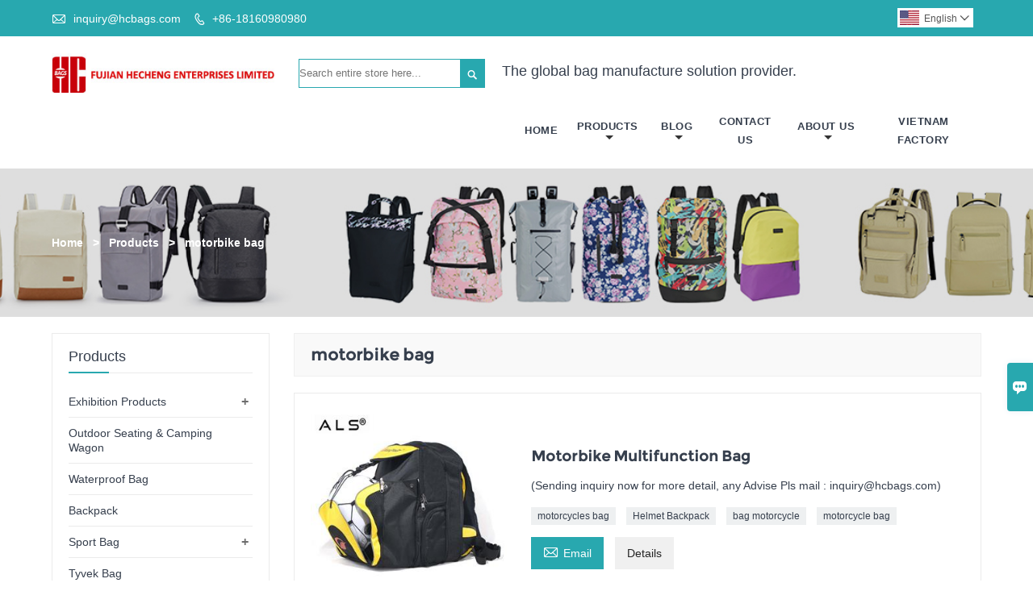

--- FILE ---
content_type: text/html; charset=UTF-8
request_url: https://www.hcbags.com/product-tag/motorbike+bag
body_size: 9387
content:
<!DOCTYPE html PUBLIC "-//W3C//DTD XHTML 1.0 Transitional//EN" "http://www.w3.org/TR/xhtml1/DTD/xhtml1-transitional.dtd">
<html xmlns="http://www.w3.org/1999/xhtml">
<head>
    <meta http-equiv="Content-Type" content="text/html; charset=utf-8" />
                <title>China Customized OEM motorbike bag Wholesale Factory</title>
            <meta name="description" content="FUJIAN HECHENG ENTERPRISES LIMITED is a motorbike bag wholesale supplier in China. our company motorbike bag are high quality, we have own factory, you can completely trust on! We are always glad to offer attractive discount and promotions if you are gonna to purchase motorbike bag in a wholesale way.">
    <meta name="keywords" content="motorbike bag">
    <meta name="viewport" content="width=device-width, initial-scale=1, minimum-scale=1, user-scalable=no , maximum-scale=1" />
    <meta http-equiv="X-UA-Compatible" content="IE=edge,chrome=1,IE=10">
    <meta content="telephone=no" name="format-detection">
    <link rel="canonical" href="https://www.hcbags.com/product-tag/motorbike+bag" />
    <!-- Favicon -->
    <link rel="shortcut icon" href="https://img.waimaoniu.net/1310/1310-202210181126482964.ico">
    <!--样式图标-->
    <link rel="stylesheet" type="text/css" href="/template/iconfont/iconfont.css"/>
    <link rel="stylesheet" type="text/css" href="/template/nmoban64/css/style-hcbags.css"/>
    <script type="text/javascript" src="/template/nmoban64/js/jquery-1.12.3.min.js"></script>

    <meta name="google-site-verification" content="dlGwOtKt2Pkks85NHHML2-zEA3LpYSdm5ZIO5aCxB2o" />    <!-- Google Analytics -->
    <script async src="https://www.googletagmanager.com/gtag/js?id=UA-183586360-23"></script>
    <script>
        window.dataLayer = window.dataLayer || [];
        function gtag(){dataLayer.push(arguments);}
        gtag('js', new Date());
                gtag('config', 'UA-183586360-23');
            </script>
    <div class="im">
    <label class="im-l" for="select"><i class="iconfont">&#xe697;</i></label>
    <input type="checkbox" id="select">
    <div class="box">
        <ul>
                                        <li>
                    <a href="#inquiry_area">
                        <i class="iconfont img-envelope">&#xe758;</i>
                    </a>
                </li>
                                            </ul>
    </div>
</div></head>
<body class="homepage">
<div class="main">
    <!-- HEADER START -->
    <header class="header-box">
        <div class="header-top">
            <div class="header-inner">
                <div class="header-contact">
                    <ul>
                        <li class="website-mailbox">
                            <i class="iconfont">&#xe624;</i>
                            <a href="mailto:inquiry@hcbags.com"  target="_blank">inquiry@hcbags.com </a>
                        </li>
                        <li class="website-phone">
                            <i class="iconfont">&#xec76;</i>
                            <a href="/contact#inquiry_area"  target="_blank">+86-18160980980</a>
                        </li>
                    </ul>
                </div>
                <div class="language">
                    <div class="cur"><e class="en">English<i class="iconfont">&#xe635;</i></e>
                        <ul class="language-list">
                                                            <li>
                                    <a href="http://ar.hcbags.com" title="العربية" class="ar" >
                                        العربية</a>
                                </li>
                                                            <li>
                                    <a href="http://de.hcbags.com" title="Deutsch" class="de" >
                                        Deutsch</a>
                                </li>
                                                            <li>
                                    <a href="http://www.hcbags.com" title="English" class="en" >
                                        English</a>
                                </li>
                                                            <li>
                                    <a href="http://es.hcbags.com" title="Español" class="es" >
                                        Español</a>
                                </li>
                                                            <li>
                                    <a href="http://fr.hcbags.com" title="Français" class="fr" >
                                        Français</a>
                                </li>
                                                            <li>
                                    <a href="http://id.hcbags.com" title="Indonesia" class="id" >
                                        Indonesia</a>
                                </li>
                                                            <li>
                                    <a href="http://it.hcbags.com" title="Italiano" class="it" >
                                        Italiano</a>
                                </li>
                                                            <li>
                                    <a href="http://ja.hcbags.com" title="日本語" class="ja" >
                                        日本語</a>
                                </li>
                                                            <li>
                                    <a href="http://ko.hcbags.com" title="한국어" class="ko" >
                                        한국어</a>
                                </li>
                                                            <li>
                                    <a href="http://pl.hcbags.com" title="w języku polskim" class="pl" >
                                        w języku polskim</a>
                                </li>
                                                            <li>
                                    <a href="http://pt.hcbags.com" title="Português" class="pt" >
                                        Português</a>
                                </li>
                                                            <li>
                                    <a href="http://ru.hcbags.com" title="Pусский" class="ru" >
                                        Pусский</a>
                                </li>
                                                            <li>
                                    <a href="http://tr.hcbags.com" title="Türk" class="tr" >
                                        Türk</a>
                                </li>
                                                            <li>
                                    <a href="http://vi.hcbags.com" title="tiếng việt" class="vi" >
                                        tiếng việt</a>
                                </li>
                                                    </ul>
                    </div>
                </div>
                <div class="clear"></div>
            </div>
        </div>
        <div class="header-middle" id="fixedMenu">
            <div class="header-inner">
                <div class="header-logo">
                    <div class="header-logo-box">
                        <a href="/"><img alt="FUJIAN HECHENG ENTERPRISES LIMITED" src="https://img.waimaoniu.net/1310/1310-202302091517227881.jpg"></a>
                    </div>
                </div>
                <div class="header-search">
                    <form onsubmit="search(this);return false;">
                        <div class="search-box" >
                            <input class="input-text" placeholder="Search entire store here..." type="text" id="key" name="keys">
                            <button class="search-btn"   type="submit"><i class="iconfont">&#xe6c9;</i></button>
                        </div>
                    </form>
                </div>
                <script>
                    function search(thatThis) {
                        var searchStr=$(thatThis).find('#key').val();
                        if (searchStr==''){return false}
                        location.href = '/product-search?key=' + $(thatThis).find('#key').val();
                    }
                </script>
                                    <div class="company-motto">
                        <div class="company-motto-p"><p>The global bag manufacture solution provider.</p></div>
                    </div>
                                <nav class="main-nav" role="navigation">
                    <!-- Mobile menu toggle button (hamburger/x icon) -->
                    <input id="main-menu-state" type="checkbox" />
                    <label class="main-menu-btn" for="main-menu-state">
                        <span class="main-menu-btn-icon"></span> Toggle main menu visibility
                    </label>
                    <!-- Sample menu definition -->
                    <ul id="main-menu" class="sm sm-blue">
                                                    <li class=""><a href="/">Home</a>
                                                            </li>
                                                    <li class=""><a href="/products">Products</a>
                                                                    <ul>
                                                                                    <li><a href="/product-list/exhibition-products">Exhibition Products</a>
                                                                                                    <ul>
                                                                                                                    <li><a href="/product-list/2023-spring-canton-fair">2023 Spring Canton Fair</a></li>
                                                                                                                    <li><a href="/product-list/2020-spring-canton-fair">2020 Spring Canton Fair</a></li>
                                                                                                                    <li><a href="/product-list/2019-autumn-canton-fair">2019 Autumn Canton Fair</a></li>
                                                                                                                    <li><a href="/product-list/2018-spring-canton-fair">2018 Spring Canton Fair</a></li>
                                                                                                            </ul>
                                                                                            </li>
                                                                                    <li><a href="/product-list/outdoor-seating-camping-wagon">Outdoor Seating & Camping Wagon</a>
                                                                                            </li>
                                                                                    <li><a href="/product-list/waterproof-bag">Waterproof Bag</a>
                                                                                            </li>
                                                                                    <li><a href="/product-list/backpack">Backpack</a>
                                                                                            </li>
                                                                                    <li><a href="/product-list/sport-bag">Sport Bag</a>
                                                                                                    <ul>
                                                                                                                    <li><a href="/product-list/badminton-bag">Badminton Bag</a></li>
                                                                                                                    <li><a href="/product-list/roller-skate-bag">Roller Skate Bag</a></li>
                                                                                                                    <li><a href="/product-list/baseball-bag">Baseball Bag</a></li>
                                                                                                                    <li><a href="/product-list/gym-bag">Gym Bag</a></li>
                                                                                                                    <li><a href="/product-list/outdoor-bag">Outdoor Bag</a></li>
                                                                                                                    <li><a href="/product-list/waist-bag">Waist Bag</a></li>
                                                                                                                    <li><a href="/product-list/chalk-bag">Chalk Bag</a></li>
                                                                                                            </ul>
                                                                                            </li>
                                                                                    <li><a href="/product-list/tyvek-bag">Tyvek Bag</a>
                                                                                            </li>
                                                                                    <li><a href="/product-list/canvas-bag">Canvas Bag</a>
                                                                                            </li>
                                                                                    <li><a href="/product-list/cork-bag">Cork Bag</a>
                                                                                            </li>
                                                                                    <li><a href="/product-list/motorcycle-bag">Motorcycle Bag</a>
                                                                                            </li>
                                                                                    <li><a href="/product-list/bicycle-bag">Bicycle Bag</a>
                                                                                            </li>
                                                                                    <li><a href="/product-list/diaper-bag">Diaper Bag</a>
                                                                                            </li>
                                                                                    <li><a href="/product-list/school-bag">School Bag</a>
                                                                                            </li>
                                                                                    <li><a href="/product-list/military-bag">Military Bag</a>
                                                                                            </li>
                                                                                    <li><a href="/product-list/tool-bag">Tool Bag</a>
                                                                                            </li>
                                                                                    <li><a href="/product-list/shoulder-bag">Shoulder Bag</a>
                                                                                            </li>
                                                                                    <li><a href="/product-list/travel-bag">Travel Bag</a>
                                                                                                    <ul>
                                                                                                                    <li><a href="/product-list/travel-set">Travel Set</a></li>
                                                                                                                    <li><a href="/product-list/travel-handbag">Travel Handbag</a></li>
                                                                                                                    <li><a href="/product-list/trolley-bag">Trolley Bag</a></li>
                                                                                                            </ul>
                                                                                            </li>
                                                                                    <li><a href="/product-list/cooler-bag">Cooler bag</a>
                                                                                            </li>
                                                                                    <li><a href="/product-list/women-bag">Women Bag</a>
                                                                                                    <ul>
                                                                                                                    <li><a href="/product-list/women-shoulder-bag">Women shoulder Bag</a></li>
                                                                                                                    <li><a href="/product-list/women-backpack">Women backpack</a></li>
                                                                                                            </ul>
                                                                                            </li>
                                                                            </ul>
                                                            </li>
                                                    <li class=""><a href="/news">Blog</a>
                                                                    <ul>
                                                                                    <li><a href="/news-list/about-recycling">About Recycling</a>
                                                                                            </li>
                                                                                    <li><a href="/news-list/vietnam-news">Vietnam News</a>
                                                                                            </li>
                                                                                    <li><a href="/news-list/company-news">Company News</a>
                                                                                            </li>
                                                                                    <li><a href="/news-list/industry-news">Industry News</a>
                                                                                            </li>
                                                                                    <li><a href="/news-list/festival-news">Festival News</a>
                                                                                            </li>
                                                                                    <li><a href="/news-list/current-affairs">Current Affairs</a>
                                                                                            </li>
                                                                            </ul>
                                                            </li>
                                                    <li class=""><a href="/contact">Contact Us</a>
                                                            </li>
                                                    <li class=""><a href="/aboutus">About Us</a>
                                                                    <ul>
                                                                                    <li><a href="/exhibition">Exhibition Activities</a>
                                                                                            </li>
                                                                                    <li><a href="/cert">Certifications</a>
                                                                                            </li>
                                                                                    <li><a href="/team-service">Team Service</a>
                                                                                            </li>
                                                                                    <li><a href="/delivery">Delivery</a>
                                                                                            </li>
                                                                                    <li><a href="/responsibility">Responsibility</a>
                                                                                            </li>
                                                                                    <li><a href="/faq">FAQ</a>
                                                                                            </li>
                                                                                    <li><a href="/case">Case</a>
                                                                                            </li>
                                                                            </ul>
                                                            </li>
                                                    <li class=""><a href="/vietnam-factory/hecheng-bag-factory-in-vietnam">Vietnam Factory</a>
                                                            </li>
                                            </ul>
                </nav>
            </div>
        </div>
    </header>
    <!-- HEADER END -->
    <div class="inner-page-main">
    <div class="bread-crumb" style="background-image:url(https://img.waimaoniu.net/1310/1310-202305221544566849.jpg)">
        <ul>
            <li><a href="/">Home</a></li>
            <li> > </li>
            <li><a href="/product">Products</a></li>
            <li> > </li>
            <li class="active">motorbike bag</li>
        </ul>
    </div>
    <div class="inner-page-middle">
        <div class="inner-page-content">
            <div class="inner-page-r">
                <section class="product-key">
                    <div class="product-key-box">
                        <!--标签名-->
                        <h1>motorbike bag</h1>
                    </div>
                </section>
                <section class="product-category">
                    <ul>
                                                    <li>
                                <div class="product-item">
                                                                        <div class="product-image"><a href="/product/motorbike-multifunction-bag"><img src="https://img.waimaoniu.net/1310/1310-201905101540470271_s.jpg" alt="Motorbike Multifunction Bag"></a></div>
                                    <div class="product-item-text">
                                        <div class="product-item-text-b">
                                            <a href="/product/motorbike-multifunction-bag"><h2>Motorbike Multifunction Bag</h2></a>
                                                                                            <p>(Sending inquiry now for more detail, any Advise Pls mail : inquiry@hcbags.com)</p>
                                                                                        <div class="tag">
                                                                                                                                                            <a href="/product-tag/motorcycles+bag">motorcycles bag</a>
                                                                                                                                                                                                                <a href="/product-tag/helmet+backpack">Helmet Backpack</a>
                                                                                                                                                                                                                <a href="/product-tag/bag+motorcycle">bag motorcycle</a>
                                                                                                                                                                                                                <a href="/product-tag/motorcycle+bag">motorcycle bag</a>
                                                                                                                                                </div>
                                            <span>
                                                <a href="/product/motorbike-multifunction-bag#inquiry_area" title="Email"><i class="iconfont">&#xe624;</i>Email</a>
                                                <a class="more" href="/product/motorbike-multifunction-bag">Details</a>
                                            </span>
                                        </div>
                                    </div>
                                </div>
                            </li>
                                                    <li>
                                <div class="product-item">
                                                                        <div class="product-image"><a href="/product/waterproof-motorcycle-motorbike-bag"><img src="https://img.waimaoniu.net/1310/1310-202112091726164682_s.jpg" alt="Waterproof Motorcycle Motorbike Bag"></a></div>
                                    <div class="product-item-text">
                                        <div class="product-item-text-b">
                                            <a href="/product/waterproof-motorcycle-motorbike-bag"><h2>Waterproof Motorcycle Motorbike Bag</h2></a>
                                                                                            <p>Item No.:      HC1823N001
Style Name:  Waterproof Motorcycle Motorbike Bag
Material:      Polyester
Size:         Customized
Weight:      600-800g   
Colors:      As the pictures or as per customers requirements.
Service:      OEM, ODM, Design, buyer logo service offered.
Specification 
 
(Sending inquiry now for more detail, any Advise Pls mail : inquiry@hcbags.com)</p>
                                                                                        <div class="tag">
                                                                                                                                                            <a href="/product-tag/motorcycle+bag">motorcycle bag</a>
                                                                                                                                                                                                                <a href="/product-tag/moto+bag">moto bag</a>
                                                                                                                                                                                                                <a href="/product-tag/waterproof+bag">waterproof bag</a>
                                                                                                                                                </div>
                                            <span>
                                                <a href="/product/waterproof-motorcycle-motorbike-bag#inquiry_area" title="Email"><i class="iconfont">&#xe624;</i>Email</a>
                                                <a class="more" href="/product/waterproof-motorcycle-motorbike-bag">Details</a>
                                            </span>
                                        </div>
                                    </div>
                                </div>
                            </li>
                                            </ul>
                </section>
                <div class="pagination-bar">
                    <ul>
                                            </ul>
                </div>
                <style>
    .error {  color: red;  }
    /*邮件锚点*/
    .mail-anchor{ width: 100%; position:relative;}
    .mail-anchor #inquiry_area{ position: absolute; top:-120px;}
    .inner-message-row .item button.submitting{ padding-left: 50px;background-image: url(/template/images/loading2.gif);
        background-repeat: no-repeat;    background-position: 10px center; background-color: #fff;
        color: #999; border: 1px solid #ccc;cursor: not-allowed!important;}
    .inner-message-row .item button.submitting:active{ background-color: #fff;  color: #999;  border: 1px solid #ccc;}
</style>
<div class="mail-anchor">
    <div id="inquiry_area"></div>
</div>
<div class="inner-message" style="background-color: #f6f6f6;padding: 20px;">
    <div class="th" style="margin-bottom: 16px;">Get the latest price? We'll respond as soon as possible(within 12 hours)</div>
    <div class="inner-message-row msg_bl">
        <form class="form_che" method="post" id="messageform1" name="messageform1">
            <!--普通跳转<form class="form_check" method="post" id="messageform1" name="messageform1">-->
            <input type="hidden" id="pid" name="pid" value="0"/>
                <input type="hidden" name="fromurl" value="">
                <script>
                    $(function(){
                        $('input[name="fromurl"]').val(window.location.href);
                    })
                </script>
            <!--<div class="item">
                <label for="subject"></label>
                <div class="inner-message-box">
                    <input type="text" class="input-lg form-full" value="" placeholder="*" name="subject" id="subject" required="true">
                </div>
            </div>-->
            <div class="item item-half" style="margin-bottom: 12px;">
                <div class="inner-message-half" style="background:#fff;">
                    <input type="text" class="input-lg form-full" value="" placeholder="What's your name?" name="name" id="name">
                </div>
            </div>
            <div class="item item-half" style="margin-bottom: 12px;">
                <label for="phone"></label>
                <div class="inner-message-box" style="background:#fff;">
                    <input type="text" class="input-lg form-full" value="" placeholder="Contact number:" name="phone" id="phone" >
                </div>
            </div>
            <div class="item" style="margin-bottom: 12px;">
                <!--邮件出错提示语-->
                <label for="email"></label>
                <div class="inner-message-box" style="background:#fff;">
                    <input type="text" class="input-lg form-full" value="" placeholder="*Your contact email:" id="email" name="email" required="true">
                </div>
            </div>
            <div class="item" style="margin-bottom: 12px;">
                <div class="inner-message-box" style="background:#fff;">
                    <input type="text" class="input-lg form-full" value="" placeholder="Your company name:" name="company" id="company">
                </div>
            </div>
            <div class="item" style="margin-bottom: 12px;">
                <div class="inner-message-box" style="background:#fff;">
                    <label for="message"></label>
                    <textarea placeholder="*What is the expected quantity per SKU?" name="message" id="message" class="form-full" required="true"></textarea>
                </div>
            </div>
            <div class="item" style="margin-bottom: 12px;">
                <button class="btn-text t_submit" id="submit" style="display: inline-block">Submit</button>
                <div style="display: inline-block; margin-left: 40px;">
                    <input type="checkbox" name="category" value="1" style="width: auto; height: auto;" /><a href="/privacypolicy" target="_blank"><p style="text-decoration: underline;color: #999; display: inline-block;">Privacy policy</p></a>
                    <script>document.getElementsByName("category")[0].checked="checked";</script>
                </div>
            </div>
        </form>
    </div>
</div>            </div>
            <!--inner-page-l-->
            
<div class="inner-page-l">
    <div class="sidebar-block">
        <div class="sidebar-block-but"><span>more products</span><button type="button"><i class="iconfont"></i></button></div>
                        <div class="sidebar-box">
            <div class="sidebar-title">
                <span>Products</span>
            </div>
            <div class="sidebar-contant sidebar-product">
                                    <dl>
                        <dt><a href="/product-list/exhibition-products" title="Exhibition Products"><i></i>Exhibition Products</a></dt>
                                                                                    <dd><a href="/product-list/2023-spring-canton-fair">2023 Spring Canton Fair</a></dd>
                                                            <dd><a href="/product-list/2020-spring-canton-fair">2020 Spring Canton Fair</a></dd>
                                                            <dd><a href="/product-list/2019-autumn-canton-fair">2019 Autumn Canton Fair</a></dd>
                                                            <dd><a href="/product-list/2018-spring-canton-fair">2018 Spring Canton Fair</a></dd>
                                                                        </dl>
                                    <dl>
                        <dt><a href="/product-list/outdoor-seating-camping-wagon" title="Outdoor Seating & Camping Wagon"><i></i>Outdoor Seating & Camping Wagon</a></dt>
                                            </dl>
                                    <dl>
                        <dt><a href="/product-list/waterproof-bag" title="Waterproof Bag"><i></i>Waterproof Bag</a></dt>
                                            </dl>
                                    <dl>
                        <dt><a href="/product-list/backpack" title="Backpack"><i></i>Backpack</a></dt>
                                            </dl>
                                    <dl>
                        <dt><a href="/product-list/sport-bag" title="Sport Bag"><i></i>Sport Bag</a></dt>
                                                                                    <dd><a href="/product-list/badminton-bag">Badminton Bag</a></dd>
                                                            <dd><a href="/product-list/roller-skate-bag">Roller Skate Bag</a></dd>
                                                            <dd><a href="/product-list/baseball-bag">Baseball Bag</a></dd>
                                                            <dd><a href="/product-list/gym-bag">Gym Bag</a></dd>
                                                            <dd><a href="/product-list/outdoor-bag">Outdoor Bag</a></dd>
                                                            <dd><a href="/product-list/waist-bag">Waist Bag</a></dd>
                                                            <dd><a href="/product-list/chalk-bag">Chalk Bag</a></dd>
                                                                        </dl>
                                    <dl>
                        <dt><a href="/product-list/tyvek-bag" title="Tyvek Bag"><i></i>Tyvek Bag</a></dt>
                                            </dl>
                                    <dl>
                        <dt><a href="/product-list/canvas-bag" title="Canvas Bag"><i></i>Canvas Bag</a></dt>
                                            </dl>
                                    <dl>
                        <dt><a href="/product-list/cork-bag" title="Cork Bag"><i></i>Cork Bag</a></dt>
                                            </dl>
                                    <dl>
                        <dt><a href="/product-list/motorcycle-bag" title="Motorcycle Bag"><i></i>Motorcycle Bag</a></dt>
                                            </dl>
                                    <dl>
                        <dt><a href="/product-list/bicycle-bag" title="Bicycle Bag"><i></i>Bicycle Bag</a></dt>
                                            </dl>
                                    <dl>
                        <dt><a href="/product-list/diaper-bag" title="Diaper Bag"><i></i>Diaper Bag</a></dt>
                                            </dl>
                                    <dl>
                        <dt><a href="/product-list/school-bag" title="School Bag"><i></i>School Bag</a></dt>
                                            </dl>
                                    <dl>
                        <dt><a href="/product-list/military-bag" title="Military Bag"><i></i>Military Bag</a></dt>
                                            </dl>
                                    <dl>
                        <dt><a href="/product-list/tool-bag" title="Tool Bag"><i></i>Tool Bag</a></dt>
                                            </dl>
                                    <dl>
                        <dt><a href="/product-list/shoulder-bag" title="Shoulder Bag"><i></i>Shoulder Bag</a></dt>
                                            </dl>
                                    <dl>
                        <dt><a href="/product-list/travel-bag" title="Travel Bag"><i></i>Travel Bag</a></dt>
                                                                                    <dd><a href="/product-list/travel-set">Travel Set</a></dd>
                                                            <dd><a href="/product-list/travel-handbag">Travel Handbag</a></dd>
                                                            <dd><a href="/product-list/trolley-bag">Trolley Bag</a></dd>
                                                                        </dl>
                                    <dl>
                        <dt><a href="/product-list/cooler-bag" title="Cooler bag"><i></i>Cooler bag</a></dt>
                                            </dl>
                                    <dl>
                        <dt><a href="/product-list/women-bag" title="Women Bag"><i></i>Women Bag</a></dt>
                                                                                    <dd><a href="/product-list/women-shoulder-bag">Women shoulder Bag</a></dd>
                                                            <dd><a href="/product-list/women-backpack">Women backpack</a></dd>
                                                                        </dl>
                            </div>
        </div>
        <div class="sidebar-box sidebar-featured">
            <div class="sidebar-title">
                <span>Featured Products</span>
            </div>
            <div class="sidebar-contant">
                <ul>
                                            <li>
                            <div class="item">
                                <div class="pro-media"><a href="/product/aluminum-adjustable-reclining-camping-chair-multi-position-for-camping-lounging-fishing"><img alt="Aluminum Adjustable Reclining Camping Chair - Multi-Position for Camping, Lounging & Fishing" src="https://img.waimaoniu.net/1310/1310-202511051613387532_s.jpg"></a></div>
                                <div class="pro-detail-info">
                                    <div class="th"><a href="/product/aluminum-adjustable-reclining-camping-chair-multi-position-for-camping-lounging-fishing">Aluminum Adjustable Reclining Camping Chair - Multi-Position for Camping, Lounging & Fishing</a></div>
                                    <span><a class="btn" href="/product/aluminum-adjustable-reclining-camping-chair-multi-position-for-camping-lounging-fishing">More</a></span>
                                </div>
                            </div>
                        </li>
                                            <li>
                            <div class="item">
                                <div class="pro-media"><a href="/product/purple-laptop-mochila-daypack"><img alt="Purple Laptop Mochila Daypack" src="https://img.waimaoniu.net/1310/1310-202305221123358465_s.jpg"></a></div>
                                <div class="pro-detail-info">
                                    <div class="th"><a href="/product/purple-laptop-mochila-daypack">Purple Laptop Mochila Daypack</a></div>
                                    <span><a class="btn" href="/product/purple-laptop-mochila-daypack">More</a></span>
                                </div>
                            </div>
                        </li>
                                            <li>
                            <div class="item">
                                <div class="pro-media"><a href="/product/waterproof-silvery-backpack"><img alt="Waterproof Silvery Backpack" src="https://img.waimaoniu.net/1310/1310-202305221125065909_s.jpg"></a></div>
                                <div class="pro-detail-info">
                                    <div class="th"><a href="/product/waterproof-silvery-backpack">Waterproof Silvery Backpack</a></div>
                                    <span><a class="btn" href="/product/waterproof-silvery-backpack">More</a></span>
                                </div>
                            </div>
                        </li>
                                            <li>
                            <div class="item">
                                <div class="pro-media"><a href="/product/multifunctional-camouflage-travel-luggage"><img alt="Multifunctional Camouflage Travel Luggage" src="https://img.waimaoniu.net/1310/1310-202305221124244354_s.jpg"></a></div>
                                <div class="pro-detail-info">
                                    <div class="th"><a href="/product/multifunctional-camouflage-travel-luggage">Multifunctional Camouflage Travel Luggage</a></div>
                                    <span><a class="btn" href="/product/multifunctional-camouflage-travel-luggage">More</a></span>
                                </div>
                            </div>
                        </li>
                                    </ul>
            </div>
        </div>
        <div class="sidebar-box sidebar-contact">
    <div class="sidebar-title">
        <span>Contact Details</span>
    </div>
    <div class="sidebar-contant">
                                <div class="mb-20"><div class="inner-title"><i class="iconfont">&#xec76;</i></div><tr><th></th><td><a href="/contact#inquiry_area">+86-18160980980</a></td></tr></div>
                                        <div class="mb-20"><div class="inner-title"><i class="iconfont">&#xe624;</i></div><tr><th></th><td><a href="/contact#inquiry_area">inquiry@hcbags.com</a></td></tr></div>                        <div class="mb-20">
            <div class="inner-title"><i class="iconfont">&#xe606;</i></div>
            <ul>
                <tr><th></th><td><a href="/contact#inquiry_area">059522030317</a></td></tr>            </ul>
        </div>
                <!--二维码-->
            </div>
</div>    </div>
</div>
<!--产品折叠列表-->
<script type="text/javascript" src="/template/nmoban64/js/sidebar-product.js"></script>
<script type="text/javascript">
    $(function () {
        initSidebarClicker('span', '+', '-')
    })
</script>        </div>
    </div>
</div>    <!--FOOTER -->
<footer class="footer-middle">
    <div class="footer-content">
        <div class="footer-content-but"><span>more services</span><button type="button"><i class="iconfont"></i></button></div>
        <div class="footer-main">
            <div class="item footer-contactus">
                <div class="footer-static-block">
                    <div class="th"><a href="/contact">Contact</a></div>
                    <ul class="footer-block-contant">
                                                <li><label><i class="iconfont">&#xe60b;</i></label><a href="/contact#inquiry_area">Wanantangxi industrial park,Luojiang District,Quanzhou,Fujian,China</a></li>
                        <li><label><i class="iconfont">&#xe60b;</i></label><a href="/contact#inquiry_area">Head office: No.517,Floor 5, Huida Building,Tongyuan Street,Quanzhou City,Fujian Province, China.</a></li>
                        <li><label><i class="iconfont">&#xe60b;</i></label><a href="/contact#inquiry_area"></a></li>
                        <li><label><i class="iconfont">&#xe60b;</i></label><a href="/contact#inquiry_area"></a></li>
                        <li><label><i class="iconfont">&#xe651;</i></label><a href="mailto:inquiry@hcbags.com">inquiry@hcbags.com</a> </li>
                        <li><label><i class="iconfont" style="font-size: 20px;margin-left: 0;">&#xe605;</i></label><a href="/contact#inquiry_area">+86-18160980980</a></li>
                    </ul>
                </div>
            </div>
            <div class="item key-words">
                <div class="footer-static-block">
                    <div class="th"><span><a href="/news">Information</a></span></div>
                    <ul class="footer-block-contant">
                        <li><i></i><a href="/contact">Contact</a></li>
                        <li><i></i><a href="/news">News</a></li>
                        <li><i></i><a href="/news-list/vietnam-news">Vietnam news</a></li>
                        <li><i></i><a href="/news-list/about-recycling">Recycle news</a></li>
                        <li><i></i><a href="/products">Products</a></li>
                        <li><i></i><a href="/sitemap">Site Map</a></li>
                    </ul>
                </div>
            </div>
                            <div class="item key-words">
                    <div class="footer-static-block">
                        <div class="th"><span><a href="/aboutus">About Us</a></span></div>
                        <ul class="footer-block-contant">
                                                            <li><i></i><a href="/team-service">Our Team</a></li>
                                                            <li><i></i><a href="/faq">FAQ</a></li>
                                                            <li><i></i><a href="/case">Case</a></li>
                                                            <li><i></i><a href="/vietnam-factory/hecheng-bag-factory-in-vietnam">Vietnam Factory</a></li>
                                                            <li><i></i><a href="/aboutus">Company Advantage</a></li>
                                                            <li><i></i><a href="/cert">Certifications</a></li>
                                                    </ul>
                    </div>
                </div>
                                        <div class="item key-words">
                    <div class="footer-static-block">
                        <div class="th"><span><a href="/products">Links</a></span></div>
                        <ul class="footer-block-contant">
                                                            <li><i></i>
                                    <a href="/product-list/tyvek-bag">
                                        Tyvek Bag                                    </a>
                                </li>
                                                            <li><i></i>
                                    <a href="/product-list/canvas-bag">
                                        Canvas Bag                                    </a>
                                </li>
                                                            <li><i></i>
                                    <a href="/product-list/baseball-bag">
                                        Baseball Bag                                    </a>
                                </li>
                                                            <li><i></i>
                                    <a href="/product-list/cork-bag">
                                        Cork Bag                                    </a>
                                </li>
                                                            <li><i></i>
                                    <a href="/product-list/motorcycle-bag">
                                        Motorcycle Bag                                    </a>
                                </li>
                                                            <li><i></i>
                                    <a href="/product-list/diaper-bag">
                                        Diaper Bag                                    </a>
                                </li>
                                                            <li><i></i>
                                    <a href="/product-list/school-bag">
                                        School Bag                                    </a>
                                </li>
                                                                                </ul>
                    </div>
                </div>
                    </div>
    </div>
    <div class="footer-secondary">
        <div class="footer-secondary-box">
            <div class="social-link">
    <!-- Facebook、YouTube、Twitter、LinkedIn、Instagram、Pinterest -->
                        <a href="https://www.youtube.com/channel/UCLkI-s2m-I_i43Vq5VqBytw" class="youTube" target="_blank" rel="nofollow">
                                    <i class="iconfont fa-youTube">
                        &#xe65d;                    </i>
                            </a>
                                <a href="https://www.linkedin.com/company/quanzhou-hecheng-bags-co.-ltd/about/" class="linkedin" target="_blank" rel="nofollow">
                                    <i class="iconfont fa-linkedin">
                        &#xe615;                    </i>
                            </a>
                                            <a href="https://www.facebook.com/Hcbags-2331184507141194/" class="facebook" target="_blank" rel="nofollow">
                                    <i class="iconfont fa-facebook">
                        &#xe616;                    </i>
                            </a>
                                            <a href="https://www.instagram.com/hechengbag/" class="instagram" target="_blank" rel="nofollow">
                                    <i class="iconfont fa-instagram">
                        &#xe7d3;                    </i>
                            </a>
                <!-- WhatsApp,Skype-->
        </div>            <p>Copyright by ©2026泉州诺凡进出口有限公司</p>
        </div>
    </div>
</footer>
<!-- END FOOTER -->
</div>
<script type="text/javascript" src="/assets/plugins/jquery-validate/jquery.validate.min.js"></script>
<script src="/assets/plugins/fancybox3/jquery.fancybox.min.js"></script>
<!--
    <script type="text/javascript"
            src="/assets/plugins/jquery-validate/localization/messages_.js"></script>
--><script type="text/javascript" src="/assets/js/common_functions.js"></script>
<script type="text/javascript" src="/assets/js/custom_functions.js?t=10"></script>
<script type="text/javascript">
    $(function(){
        initSideFloatingMenu(true)
    })
</script>
    <script type="text/javascript" src='https://estat10.waimaoniu.com/js.php?id=1310'></script>

    <script>
        document.addEventListener('contextmenu', function(e) {
            e.preventDefault();
        }, false);
    </script>
<div class="scroll" id="scroll" style="display:none;right: 90px;bottom: 5px;">
    <i class="iconfont">&#xe637;</i>
</div>
<script type="text/javascript">
    $(function () {
        showScroll();
        function showScroll() {
            $(window).scroll(function () {
                var scrollValue = $(window).scrollTop();
                scrollValue > 100 ? $('div[class=scroll]').fadeIn() : $('div[class=scroll]').fadeOut();
            });
            $('#scroll').click(function () {
                $("html,body").animate({scrollTop: 0}, 200);
            });
        }
    })
</script></body>
<!-- Global site tag (gtag.js) - Google Analytics -->
<script async src="https://www.googletagmanager.com/gtag/js?id=G-8GBTK42HME"></script>
<script>
  window.dataLayer = window.dataLayer || [];
  function gtag(){dataLayer.push(arguments);}
  gtag('js', new Date());

  gtag('config', 'G-8GBTK42HME');
</script>

<script>
window.addEventListener('load', function(event){

  if(window.location.href.includes('inq_success.php')){
    gtag('event', 'form_submit');
  };

  setTimeout(function (){
    gtag('event', 'visit_more_than_30_seconds');
  }, 30000);

  var page_counts = 3;
  var total_page_counts = localStorage.getItem("total_page_counts");

  total_page_counts++;

  if(total_page_counts == page_counts){
    gtag('event', 'visit_more_than_' + page_counts + '_pages');
  };

  localStorage.setItem("total_page_counts", total_page_counts);

});
</script>
<!-- Google tag (gtag.js) -->
<script async src="https://www.googletagmanager.com/gtag/js?id=AW-10831301631"></script>
<script>
  window.dataLayer = window.dataLayer || [];
  function gtag(){dataLayer.push(arguments);}
  gtag('js', new Date());

  gtag('config', 'AW-10831301631');
</script>
<!-- Event snippet for 1310-泉州诺凡-X3 conversion page -->
  <script>
    window.addEventListener("load", function (e) {
        document.querySelectorAll("button[id='submit']").forEach(function (e) {
            e.addEventListener("click", function () {

                var email = document.querySelector('[name="email"]').value;
                var msg = document.querySelector('[name="message"]').value;
                var mailformat = /^\w+([\.-]?\w+)*@\w+([\.-]?\w+)*(\.\w{2,3})+$/;

                if (email != "" && msg != "" && email.match(mailformat)) {
                    gtag('set', 'user_data', {
                        'email': email
                    })
                     gtag('event', 'conversion',{ 'send_to': 'AW-10831301631/-0njCNLNmZ8YEP-X4qwo'});
                }
            });
        });
    });
</script><!--菜单栏js-->
<!-- SmartMenus jQuery plugin -->
<script type="text/javascript" src="/template/nmoban64/js/jquery.smartmenus.js"></script>
<!-- SmartMenus jQuery init -->
<script type="text/javascript">
    // SmartMenus init
    $(function() {
        $('#main-menu').smartmenus({
            subMenusSubOffsetX: 1,
            subMenusSubOffsetY: -8,
            collapsibleBehavior: 'link'
        });
    });

    // SmartMenus mobile menu toggle button
    $(function() {
        var $mainMenuState = $('#main-menu-state');
        if ($mainMenuState.length) {
            // animate mobile menu
            $mainMenuState.change(function(e) {
                var $menu = $('#main-menu');
                if (this.checked) {
                    $menu.hide().slideDown(250, function() { $menu.css('display', ''); });
                } else {
                    $menu.show().slideUp(250, function() { $menu.css('display', ''); });
                }
            });
            // hide mobile menu beforeunload
            $(window).bind('beforeunload unload', function() {
                if ($mainMenuState[0].checked) {
                    $mainMenuState[0].click();
                }
            });
        }
    });
</script>
<!--导航栏置顶固定-->
<script>
    $(function() {
        var ie6 = document.all;
        var dv = $('#fixedMenu'),
            st;
        dv.attr('otop', dv.offset().top); //存储原来的距离顶部的距离
        $(window).scroll(function() {
            st = Math.max(document.body.scrollTop || document.documentElement.scrollTop);
            if (st > parseInt(dv.attr('otop'))) {
                if (ie6) { //IE6不支持fixed属性，所以只能靠设置position为absolute和top实现此效果
                    dv.css({
                        position: 'absolute',
                        top: st
                    });
                } else if (dv.css('position') != 'fixed') dv.css({
                    'position': 'fixed',
                    top: 0
                });
                dv.addClass("top-fixed")
            } else if (dv.css('position') != 'static'){
                dv.css({
                    'position': 'static'
                });
                dv.removeClass("top-fixed")
            }
        });
    });
</script>

<script>
    //手机端底部折叠
    $('.sidebar-block-but').on("click",function(){
        $(".sidebar-box").toggleClass("expand");
        $(this).toggleClass("expand");
    })
    $('.footer-content-but').on("click",function(){
        $(".footer-main").toggleClass("expand");
        $(this).toggleClass("expand");
    })
</script>
</html>

--- FILE ---
content_type: text/css
request_url: https://www.hcbags.com/template/nmoban64/css/style-hcbags.css
body_size: 21909
content:
@charset "utf-8";

/*整体布局样式*/
html,
body {
	font-family: Arial, Helvetica, sans-serif;
	background: white;
	text-align: left;
	color: #363f4d;
}

* {
	margin: 0;
	padding: 0;
}

html,
body,
div,
span,
applet,
object,
iframe,
h1,
h2,
h3,
h4,
h5,
h6,
p,
blockquote,
pre,
a,
abbr,
acronym,
address,
big,
cite,
code,
del,
dfn,
em,
img,
ins,
kbd,
q,
s,
samp,
small,
strike,
strong,
sub,
sup,
tt,
var,
b,
u,
i,
center,
dl,
dt,
dd,
ol,
ul,
li,
fieldset,
form,
label,
legend,
table,
caption,
tbody,
tfoot,
thead,
tr,
th,
td,
article,
aside,
canvas,
details,
embed,
figure,
figcaption,
footer,
header,
hgroup,
menu,
nav,
output,
ruby,
section,
summary,
time,
mark,
audio,
video {
	margin: 0;
	padding: 0;
	border: 0;
}

ul,
li,
ol {
	list-style: none outside
}

a {
	text-decoration: none;
	color: #363f4d;
}

img {
	border: none;
}

input,
button,
select,
textarea {
	outline: none;
}

input,
textarea {
	background: none
}

*,
::after,
::before {
	-webkit-box-sizing: inherit;
	box-sizing: inherit;
}

article,
aside,
footer,
header,
nav,
section {
	display: block;
}

@font-face {
	font-family: "Montserrat";
	src: url('Montserrat-Regular.ttf'),
		url('Montserrat-Regular.eot');
	/* IE9+ */
}

h1,
h2,
h3,
h4,
h5,
h6 {
	font-family: Montserrat, Arial, Helvetica, sans-serif;
}

/*清除苹果按钮格式*/
input[type="text"],
input[type="button"],
input[type="submit"],
input[type="reset"] {
	-webkit-appearance: none;
	border-radius: 0;
}

/*整体布局样式结束*/

.main {
	background-color: #fff;
}


/*网页头部开始*/
header {
	position: relative;
	z-index: 3;
}

.header-box {
	width: 100%;
}

.header-top {
	align-items: center;
	padding-top: 10px;
	background-color: #28a8af;
}

.header-inner {
	width: 90%;
	margin: auto;
	max-width: 1740px;
	position: relative;
}

/*清除浮动*/
.clear {
	clear: both
}

/*顶部联系方式*/
.header-contact {
	float: left;
}

.header-contact ul {
	overflow: hidden;
}

.header-contact ul li {
	display: inline-block;
	vertical-align: top;
	font-size: 14px;
	color: #fff;
	margin: 0 12px 10px 0;
	line-height: 24px;
}

.header-contact ul li a {
	color: #fff;
	display: inline-block;
	vertical-align: middle;
}

.header-contact ul li a:hover {
	color: #1b2839;
}

.header-contact ul li i {
	display: inline-block;
	margin-right: 5px;
	vertical-align: middle;
}

.header-contact ul li.website-mailbox i {
	font-size: 18px;
	margin-top: -2px;
}

.header-contact ul li.website-phone i {
	font-size: 14px;
	font-weight: bold;
}

/*顶部社交*/
.social-link a {
	color: #fff;
	margin-left: 5px;
	float: left;
	display: inline-block;
	width: 35px;
	height: 35px;
	line-height: 35px;
	text-align: center;
	border-radius: 50%;
}

.social-link a i {
	font-size: 24px;
	color: #fff;
}

/*.social-link a.facebook i{ color: #4267b2;}
.social-link a.twitter i{ color: #02b0e8;}
.social-link a.google-plus i{ color: #f2623b;}
.social-link a.linkedin i{ color: #0094d3;}
.social-link a.skype i{ color: #00aff0;}
.social-link a.youTube i{ color: #ff011d;}
.social-link a.pinterest i{ color: #ce2125;}
.social-link a.instagram i{ color: #cc3893;}
.social-link a:hover{ background-color: #28a8af;}*/
.social-link a:hover {
	background-color: #28a8af;
}

/*语言选择开始*/
.language {
	float: right;
	margin-bottom: 8px;
}

.language .cur {
	cursor: pointer;
	position: relative;
	padding: 3px 5px 1px 3px;
	background-color: #fff;
	margin-right: 10px;
}

.language .cur e {
	color: #555;
	font-size: 12px;
	line-height: 20px;
	background-image: url(../images/lang/flag.png);
	background-repeat: no-repeat;
	padding-left: 30px;
	height: 20px;
	display: block;
}

.language .cur e i {
	font-weight: bold;
	font-size: 12px;
	margin-left: 3px;
}

.language .cur:hover e {
	color: #ff3b23;
}

.language ul.language-list {
	max-height: 400px;
	overflow: auto;
	position: absolute;
	z-index: 2;
	top: 24px;
	right: 0;
	list-style-type: none;
	background-color: #fff;
	font-size: 12px;
	height: 0;
	transition: all 0.4s ease-in-out;
	-webkit-transition: all 0.4s ease-in-out;
	-moz-transition: all 0.4s ease-in-out;
	-o-transition: all 0.4s ease-in-out;
	opacity: 0;
}

.language .cur:hover .language-list {
	opacity: 1;
	height: auto;
	padding: 2px 5px;
	-webkit-box-shadow: 0 0 5px #ccc;
	-moz-box-shadow: 0 0 5px #ccc;
	box-shadow: 0 0 5px #ccc;
}

.language ul.language-list li {
	padding: 4px 4px 2px 4px;
	overflow: hidden;
	border-bottom: 1px solid #ececec;
	margin: 3px 0 2px 0;
}

.language ul.language-list li a {
	color: #1b1b1b;
	font-size: 12px;
	line-height: 20px;
	background-image: url(../images/lang/flag.png);
	background-repeat: no-repeat;
	background-position: 0 0;
	padding: 0 0 0 30px;
	float: left;
	width: 100%;
	white-space: nowrap;
}

.language ul.language-list li:hover {
	background-color: #28a8af;
}

.language ul.language-list li:hover a {
	color: #fff;
}

.language e.cn,
.language ul.language-list li a.cn {
	background-position: 0 0;
}

.language e.en,
.language ul.language-list li a.en {
	background-position: 0 -22px;
}

.language e.es,
.language ul.language-list li a.es {
	background-position: 0 -44px;
}

.language e.nl,
.language ul.language-list li a.nl {
	background-position: 0 -66px;
}

.language e.ar,
.language ul.language-list li a.ar {
	background-position: 0 -88px;
}

.language e.ru,
.language ul.language-list li a.ru {
	background-position: 0 -110px;
}

.language e.de,
.language ul.language-list li a.de {
	background-position: 0 -132px;
}

.language e.ja,
.language ul.language-list li a.ja {
	background-position: 0 -154px;
}

.language e.pt,
.language ul.language-list li a.pt {
	background-position: 0 -176px;
}

.language e.fr,
.language ul.language-list li a.fr {
	background-position: 0 -198px;
}

.language e.it,
.language ul.language-list li a.it {
	background-position: 0 -220px;
}

.language e.ko,
.language ul.language-list li a.ko {
	background-position: 0 -242px;
}

.language e.th,
.language ul.language-list li a.th {
	background-position: 0 -264px;
}

.language e.el,
.language ul.language-list li a.el {
	background-position: 0 -286px;
}

.language e.pl,
.language ul.language-list li a.pl {
	background-position: 0 -308px;
}

.language e.bul,
.language ul.language-list li a.bul {
	background-position: 0 -330px;
}

.language e.est,
.language ul.language-list li a.est {
	background-position: 0 -352px;
}

.language e.dan,
.language ul.language-list li a.dan {
	background-position: 0 -374px;
}

.language e.fin,
.language ul.language-list li a.fin {
	background-position: 0 -396px;
}

.language e.cs,
.language ul.language-list li a.cs {
	background-position: 0 -418px;
}

.language e.rom,
.language ul.language-list li a.rom {
	background-position: 0 -440px;
}

.language e.slo,
.language ul.language-list li a.slo {
	background-position: 0 -462px;
}

.language e.swe,
.language ul.language-list li a.swe {
	background-position: 0 -484px;
}

.language e.hu,
.language ul.language-list li a.hu {
	background-position: 0 -506px;
}

.language e.hi,
.language ul.language-list li a.hi {
	background-position: 0 -528px;
}

.language e.tr,
.language ul.language-list li a.tr {
	background-position: 0 -550px;
}

.language e.vi,
.language ul.language-list li a.vi {
	background-position: 0 -572px;
}

.language e.fa,
.language ul.language-list li a.fa {
	background-position: 0 -594px;
}

.language e.he,
.language ul.language-list li a.he {
	background-position: 0 -616px;
}

.language e.sk,
.language ul.language-list li a.sk {
	background-position: 0 -638px;
}

.language e.id,
.language ul.language-list li a.id {
	background-position: 0 -660px;
}

.language e.lt,
.language ul.language-list li a.lt {
	background-position: 0 -682px;
}

.language e.lv,
.language ul.language-list li a.lv {
	background-position: 0 -704px;
}

.language e.ms,
.language ul.language-list li a.ms {
	background-position: 0 -726px;
}

.language e.no,
.language ul.language-list li a.no {
	background-position: 0 -748px;
}

.language e.uk,
.language ul.language-list li a.uk {
	background-position: 0 -770px;
}

.language e.ur,
.language ul.language-list li a.ur {
	background-position: 0 -792px;
}

.language e.hr,
.language ul.language-list li a.hr {
	background-position: 0 -814px;
}

.language e.tw,
.language ul.language-list li a.tw {
	background-position: 0 0;
}

.language e.bn,
.language ul.language-list li a.bn {
	background-position: 0 -836px;
}

.language e.te,
.language ul.language-list li a.te {
	background-position: 0 -859px;
}

.language e.ta,
.language ul.language-list li a.ta {
	background-position: 0 -880px;
}

.language e.sr,
.language ul.language-list li a.sr {
	background-position: 0 -902px;
}

.language e.tl,
.language ul.language-list li a.tl {
	background-position: 0 -924px;
}

.language e.is,
.language ul.language-list li a.is {
	background-position: 0 -946px;
}

.language e.ca,
.language ul.language-list li a.ca {
	background-position: 0 -968px;
}

/*@media (max-width: 767px){
.language {
position: absolute ;
top: 0;
right: 60px;
margin: 6px 5px;
}
.language .cur e{ width: 0; overflow: hidden;}
.language .cur i{ position: absolute; top: 10px; right:0;}
.language .cur e, .language .cur:hover e{ color: #fff;}
}*/

/*语言选择结束*/
/*导航栏置顶固定*/
#fixedMenu {
	width: 100%;
}

/*头部中间*/
.header-middle {
	width: 100%;
	background-color: #fff;
	display: inline-block;
	padding: 8px 0;
	transition: ease all 0.4s;
	-webkit-transition: ease all 0.4s;
	-moz-transition: ease all 0.4s;
	-o-transition: ease all 0.4s;
}

.header-middle .header-logo {
	float: left;
	max-width: 24%;
	margin-right: 20px;
}

.header-middle.top-fixed {
	padding: 5px 0;
	box-shadow: 0 1px 3px rgba(0, 0, 0, 0.11);
}

.header-logo-box {
	height: 80px;
	display: table;
}

.header-logo-box a {
	display: table-cell;
	vertical-align: middle;
}

.header-logo-box a img {
	display: block;
	max-height: 80px;
	max-width: 100%;
}

/*头部格言*/
.header-middle .company-motto {
	height: 70px;
	width: 32%;
	float: left;
	padding-left: 10px;
}

.company-motto-p {
	display: table;
	height: 70px;
}

.company-motto-p p {
	display: table-cell;
	line-height: 20px;
	font-size: 18px;
	vertical-align: middle;
}

/*底部格言*/
.company-motto-f {
	background-image: url(../images/motto_bg.jpg);
	background-repeat: no-repeat;
	background-size: cover;
	background-position: center center;
}

.company-motto-f-center {
	width: 100%;
	padding: 80px 0;
}

.company-motto-f-center p {
	color: #fff;
	font-size: 30px;
	line-height: 40px;
	text-align: center;
}

/*头部搜索*/
.header-search {
	float: left;
	margin: 20px 1% 20px 10px;
	width: 20%;
	min-width: 200px;
}

.search-box {
	padding-right: 30px;
	overflow: hidden;
	position: relative;
	border: 1px solid #28a8af;
	position: relative;
}

.header-search .search-box input.input-text {
	padding: 2px 0;
	line-height: 30px;
	float: left;
	height: 30px;
	height: 34px\0;
	background-color: #fff;
	border: 0;
	width: 100%;
}

.search-box button.search-btn {
	color: #fff;
	cursor: pointer;
	height: 34px;
	width: 30px;
	float: left;
	background-color: #28a8af;
	position: absolute;
	border: 0;
	top: 0;
	right: 0;
}

/*首页部分*/
/*导航栏*/
.sm {
	box-sizing: border-box;
	position: relative;
	z-index: 1;
	-webkit-tap-highlight-color: rgba(0, 0, 0, 0);
}

.sm,
.sm ul,
.sm li {
	list-style: none;
	margin: 0;
	padding: 0;
	line-height: normal;
	direction: ltr;
	text-align: left;
}

.sm-rtl,
.sm-rtl ul,
.sm-rtl li {
	direction: rtl;
	text-align: right;
}

.sm>li>h1,
.sm>li>h2,
.sm>li>h3,
.sm>li>h4,
.sm>li>h5,
.sm>li>h6 {
	margin: 0;
	padding: 0;
}

.sm ul {
	display: none;
}

.sm li,
.sm a {
	position: relative;
}

.sm a {
	display: block;
}

.sm a.disabled {
	cursor: default;
}

.sm::after {
	content: "";
	display: block;
	height: 0;
	font: 0px/0 serif;
	clear: both;
	overflow: hidden;
}

.sm *,
.sm *::before,
.sm *::after {
	box-sizing: inherit;
}

.main-nav {
	padding: 0 10px;
	background-color: #28a8af;
}

.main-nav:after {
	clear: both;
	content: "\00a0";
	display: block;
	height: 0;
	font: 0px/0 serif;
	overflow: hidden;
}

.nav-brand {
	float: left;
	margin: 0;
}

.nav-brand a {
	display: block;
	padding: 10px 10px 10px 20px;
	color: #fff;
	font-size: 22px;
	font-weight: normal;
	line-height: 29px;
	text-decoration: none;
}

#main-menu {
	clear: both;
	-webkit-box-shadow: none;
	-moz-box-shadow: none;
	box-shadow: none;
}

#main-menu:before {
	content: '';
	display: block;
	height: 1px;
	overflow: hidden;
	background: #fff;
}

@media (min-width: 768px) {
	#main-menu:before {
		display: none;
	}
}

.main-menu-btn {
	float: right;
	margin: 10px;
	position: relative;
	display: inline-block;
	width: 29px;
	height: 29px;
	text-indent: 29px;
	white-space: nowrap;
	overflow: hidden;
	cursor: pointer;
	-webkit-tap-highlight-color: rgba(0, 0, 0, 0);
}

.main-menu-btn-icon,
.main-menu-btn-icon:before,
.main-menu-btn-icon:after {
	position: absolute;
	top: 50%;
	left: 2px;
	height: 2px;
	width: 24px;
	background: #fff;
	-webkit-transition: all 0.25s;
	transition: all 0.25s;
}

.main-menu-btn-icon:before {
	content: '';
	top: -7px;
	left: 0;
}

.main-menu-btn-icon:after {
	content: '';
	top: 7px;
	left: 0;
}

#main-menu-state:checked~.main-menu-btn .main-menu-btn-icon {
	height: 0;
	background: transparent;
}

#main-menu-state:checked~.main-menu-btn .main-menu-btn-icon:before {
	top: 0;
	-webkit-transform: rotate(-45deg);
	transform: rotate(-45deg);
}

#main-menu-state:checked~.main-menu-btn .main-menu-btn-icon:after {
	top: 0;
	-webkit-transform: rotate(45deg);
	transform: rotate(45deg);
}

#main-menu-state {
	position: absolute;
	width: 1px;
	height: 1px;
	margin: -1px;
	border: 0;
	padding: 0;
	overflow: hidden;
	clip: rect(1px, 1px, 1px, 1px);
}

#main-menu-state:not(:checked)~#main-menu {
	display: none;
}

#main-menu-state:checked~#main-menu {
	display: block;
}

@media (min-width: 768px) {

	/* hide the button in desktop view */
	.main-menu-btn {
		position: absolute;
		top: -99999px;
	}

	/* always show the menu in desktop view */
	#main-menu-state:not(:checked)~#main-menu {
		display: table;
		width: 100%;
		max-width: 1200px;
		margin: 0 auto;
	}
}

.demo-text {
	margin: 3em 22px;
}

.demo-text p {
	margin-bottom: 1em;
}

.demo-text a {
	color: #999;
}

.sm-blue {
	max-height: 400px;
	background: transparent;
	overflow: auto;
}

.sm-blue li a {
	padding: 10px;
}

.sm-blue a,
.sm-blue a:hover,
.sm-blue a:focus,
.sm-blue a:active {
	/* make room for the toggle button (sub indicator) */
	color: #fff;
	font-size: 13px;
	line-height: 23px;
	text-decoration: none;
}

.sm-blue a.disabled {
	color: #a1d1e8;
}

.sm-blue a .sub-arrow {
	position: absolute;
	top: 50%;
	margin-top: -17px;
	left: auto;
	right: 4px;
	width: 34px;
	height: 34px;
	overflow: hidden;
	font: bold 16px/34px monospace !important;
	text-align: center;
	text-shadow: none;
	background: rgba(0, 0, 0, 0.1);
	border-radius: 4px;
}

.sm-blue a .sub-arrow::before {
	content: '+';
}

.sm-blue a.highlighted .sub-arrow::before {
	content: '-';
}

.sm-blue>li:last-child>a.highlighted,
.sm-blue>li:last-child>*:not(ul) a.highlighted,
.sm-blue>li:last-child>ul>li:last-child>a.highlighted,
.sm-blue>li:last-child>ul>li:last-child>*:not(ul) a.highlighted,
.sm-blue>li:last-child>ul>li:last-child>ul>li:last-child>a.highlighted,
.sm-blue>li:last-child>ul>li:last-child>ul>li:last-child>*:not(ul) a.highlighted,
.sm-blue>li:last-child>ul>li:last-child>ul>li:last-child>ul>li:last-child>a.highlighted,
.sm-blue>li:last-child>ul>li:last-child>ul>li:last-child>ul>li:last-child>*:not(ul) a.highlighted,
.sm-blue>li:last-child>ul>li:last-child>ul>li:last-child>ul>li:last-child>ul>li:last-child>a.highlighted,
.sm-blue>li:last-child>ul>li:last-child>ul>li:last-child>ul>li:last-child>ul>li:last-child>*:not(ul) a.highlighted {
	border-radius: 0;
}

.sm-blue ul {
	background: #fff;
}

.sm-blue ul ul {
	background: rgba(102, 102, 102, 0.1);
}

.sm-blue ul a,
.sm-blue ul a:hover,
.sm-blue ul a:focus,
.sm-blue ul a:active {
	background: transparent;
	color: #2b82ac;
	font-size: 13px;
	text-shadow: none;
	border-left: 8px solid transparent;
}

.sm-blue ul a.current {
	background: #006892;
	background-image: linear-gradient(to bottom, #006188, #006f9c);
	color: #fff;
}

.sm-blue ul a.disabled {
	color: #b3b3b3;
}

.sm-blue ul ul a,
.sm-blue ul ul a:hover,
.sm-blue ul ul a:focus,
.sm-blue ul ul a:active {
	border-left: 16px solid transparent;
}

.sm-blue ul ul ul a,
.sm-blue ul ul ul a:hover,
.sm-blue ul ul ul a:focus,
.sm-blue ul ul ul a:active {
	border-left: 24px solid transparent;
}

.sm-blue ul ul ul ul a,
.sm-blue ul ul ul ul a:hover,
.sm-blue ul ul ul ul a:focus,
.sm-blue ul ul ul ul a:active {
	border-left: 32px solid transparent;
}

.sm-blue ul ul ul ul ul a,
.sm-blue ul ul ul ul ul a:hover,
.sm-blue ul ul ul ul ul a:focus,
.sm-blue ul ul ul ul ul a:active {
	border-left: 40px solid transparent;
}

.sm-blue ul li {
	border-top: 1px solid rgba(0, 0, 0, 0.05);
}

.sm-blue ul li:first-child {
	border-top: 0;
}

@media (min-width: 768px) {

	/* start... (it's not recommended editing these rules) */
	.main-nav {
		float: right;
		width: 50%;
		margin: 7px 0;
		background-color: #fff;
		padding: 0;
	}

	.sm-blue ul {
		border-top: 2px solid #28a8af;
		top: 64px;
		position: absolute;
		width: 12em;
	}

	.sm-blue>li {
		display: table-cell;
		height: 64px;
		vertical-align: middle;
		padding: 0 10px;
		text-align: center;
	}

	.sm-blue>li>a {
		padding: 0;
		position: relative;
		text-transform: uppercase;
		font-weight: 600;
		letter-spacing: 0.5px;
	}

	.sm-blue.sm-rtl li {
		float: right;
	}

	.sm-blue ul li,
	.sm-blue.sm-rtl ul li,
	.sm-blue.sm-vertical li {
		float: none;
	}

	.sm-blue ul a,
	.sm-blue.sm-vertical a {
		white-space: normal;
	}

	.sm-blue .sm-nowrap>li>a,
	.sm-blue .sm-nowrap>li> :not(ul) a {
		white-space: nowrap;
		font-size: 14px;
	}

	.sm-blue a {
		color: #363f4d;
	}

	.sm-blue a:hover,
	.sm-blue a:focus,
	.sm-blue a:active,
	.sm-blue a.highlighted {
		color: #28a8af;
	}

	.sm-blue>li.current>a {
		color: #28a8af;
	}

	.sm-blue a.disabled {
		color: #000;
	}

	.sm-blue a:hover .sub-arrow,
	.sm-blue .highlighted .sub-arrow,
	.sm-blue>.current>a .sub-arrow {
		border-color: #28a8af transparent transparent transparent;
	}

	.sm-blue ul a:hover .sub-arrow,
	.sm-blue ul .highlighted .sub-arrow {
		border-color: transparent transparent transparent #28a8af;
	}

	.sm-blue a .sub-arrow {
		position: static;
		width: 0;
		height: 0;
		margin-top: 0;
		border-width: 5px;
		border-style: solid dashed dashed dashed;
		border-color: #333 transparent transparent transparent;
		background: transparent;
		border-radius: 0;
		display: inline-block;
		margin-left: 5px;
	}

	.sm-blue a .sub-arrow::before {
		display: none;
	}

	.sm-blue>li:first-child {
		border-left: 0;
	}

	.sm-blue ul {
		padding: 7px 0;
		background: #fff;
		border-radius: 0 0 4px 4px !important;
		box-shadow: 0 5px 12px rgba(0, 0, 0, 0.2);
	}

	.sm-blue ul ul {
		border-radius: 4px !important;
		background: #fff;
	}

	.sm-blue ul a,
	.sm-blue ul a:hover,
	.sm-blue ul a:focus,
	.sm-blue ul a:active,
	.sm-blue ul a.highlighted {
		border: 0 !important;
		padding: 9px 23px;
		background: transparent;
		color: #666;
		border-radius: 0 !important;
	}

	.sm-blue ul a:hover,
	.sm-blue ul a:focus,
	.sm-blue ul a:active,
	.sm-blue ul a.highlighted {
		color: #28a8af;
	}

	.sm-blue ul a.current {
		color: #28a8af;
	}

	.sm-blue ul a.disabled {
		background: #fff;
		color: #b3b3b3;
	}

	.sm-blue ul a .sub-arrow {
		top: 50%;
		margin-top: -5px;
		bottom: auto;
		left: auto;
		margin-left: 10;
		right: 10px;
		border-style: dashed dashed dashed solid;
		border-color: transparent transparent transparent #666;
	}

	.sm-blue ul li {
		border: 0;
	}

	.sm-blue .scroll-up,
	.sm-blue .scroll-down {
		position: absolute;
		display: none;
		visibility: hidden;
		overflow: hidden;
		background: #fff;
		height: 20px;
	}

	.sm-blue .scroll-up-arrow,
	.sm-blue .scroll-down-arrow {
		position: absolute;
		top: -2px;
		left: 50%;
		margin-left: -8px;
		width: 0;
		height: 0;
		overflow: hidden;
		border-width: 8px;
		border-style: dashed dashed solid dashed;
		border-color: transparent transparent #2b82ac transparent;
	}

	.sm-blue .scroll-down-arrow {
		top: 6px;
		border-style: solid dashed dashed dashed;
		border-color: #2b82ac transparent transparent transparent;
	}

	.sm-blue.sm-rtl.sm-vertical a .sub-arrow {
		right: auto;
		left: 10px;
		border-style: dashed solid dashed dashed;
		border-color: transparent #a1d1e8 transparent transparent;
	}

	.sm-blue.sm-rtl>li:first-child>a,
	.sm-blue.sm-rtl>li:first-child> :not(ul) a {
		border-radius: 0 8px 8px 0;
	}

	.sm-blue.sm-rtl>li:last-child>a,
	.sm-blue.sm-rtl>li:last-child> :not(ul) a {
		border-radius: 8px 0 0 8px !important;
	}

	.sm-blue.sm-rtl>li:first-child {
		border-left: 1px solid #2b82ac;
	}

	.sm-blue.sm-rtl>li:last-child {
		border-left: 0;
	}

	.sm-blue.sm-rtl ul a .sub-arrow {
		right: auto;
		left: 10px;
		border-style: dashed solid dashed dashed;
		border-color: transparent #a1d1e8 transparent transparent;
	}

	.sm-blue.sm-vertical {
		box-shadow: 0 1px 4px rgba(0, 0, 0, 0.2);
	}

	.sm-blue.sm-vertical a {
		padding: 9px 23px;
	}

	.sm-blue.sm-vertical a .sub-arrow {
		top: 50%;
		margin-top: -5px;
		bottom: auto;
		left: auto;
		margin-left: 0;
		right: 10px;
		border-style: dashed dashed dashed solid;
		border-color: transparent transparent transparent #a1d1e8;
	}

	.sm-blue.sm-vertical>li:first-child>a,
	.sm-blue.sm-vertical>li:first-child> :not(ul) a {
		border-radius: 8px 8px 0 0;
	}

	.sm-blue.sm-vertical>li:last-child>a,
	.sm-blue.sm-vertical>li:last-child> :not(ul) a {
		border-radius: 0 0 8px 8px !important;
	}

	.sm-blue.sm-vertical>li {
		border-left: 0 !important;
	}

	.sm-blue.sm-vertical ul {
		border-radius: 4px !important;
	}

	.sm-blue.sm-vertical ul a {
		padding: 9px 23px;
	}
}

/*banner*/
.banner_sy {
	background-color: #fff;
}

.slides {
	text-align: center;
	overflow: hidden;
	display: block;
}

.flex-container a:active,
.flexslider a:active {
	outline: none;
}

.slides,
.flex-control-nav,
.flex-direction-nav {
	list-style: none;
	z-index: 2;
}

.flexslider {
	width: 100%;
	overflow: hidden;
	position: relative;
	zoom: 1;
	z-index: 2;
}

.flexslider .slides {
	zoom: 1;
}

.flexslider .slides>li {
	display: none;
	position: relative;
}

.flexslider .slides>li:nth-child(2n+2) .banner-text-c .itme {
	position: absolute;
	top: 30%;
	left: auto;
	right: 0;
	width: 50%;
	text-align: left;
}

.flexslider .slides img {
	width: 100%;
	display: block;
	text-align: center;
	overflow: hidden;
	margin-right: auto;
	margin-left: auto;
}

/* Direction Nav */
.flex-direction-nav {
	width: 100%;
}

.flex-direction-nav li {
	position: absolute;
	bottom: 45%;
}

.flex-direction-nav li:nth-child(1) {
	left: 15px;
}

.flex-direction-nav li:nth-child(2) {
	right: 15px;
}

.flex-direction-nav li a {
	width: 45px;
	height: 45px;
	margin: -13px 0 0;
	display: block;
	border-radius: 50%;
	overflow: hidden;
	cursor: pointer;
	background-position: 0 0;
	z-index: 1;
	font-size: 0;
	text-align: center;
	background-color: #e1e1e1;
	filter: alpha(opacity=0);
	/*IE滤镜，透明度50%*/
	-moz-opacity: 0;
	/*Firefox私有，透明度50%*/
	opacity: 0;
	/*其他，透明度50%*/
	transition: ease all 0.4s;
	-webkit-transition: ease all 0.4s;
	-moz-transition: ease all 0.4s;
	-o-transition: ease all 0.4s;
}

.flexslider:hover a.next,
.flexslider:hover a.prev {
	filter: alpha(opacity=100);
	/*IE滤镜，透明度50%*/
	-moz-opacity: 1;
	/*Firefox私有，透明度50%*/
	opacity: 1;
	/*其他，透明度50%*/

}

.flexslider a.prev {
	transform: rotateY(180deg);
}

.flex-direction-nav li a.next:before,
.flex-direction-nav li a.prev:before {
	font-family: "iconfont" !important;
	content: "\e61a";
	font-style: normal;
	font-weight: bold;
	speak: none;
	-webkit-font-smoothing: antialiased;
	text-transform: none;
	font-size: 16px;
	color: #fff;
	line-height: 46px;
}

.flex-direction-nav li a:hover {
	background-color: #28a8af;
}

/* Control Nav */
.flex-control-nav {
	width: 100%;
	position: absolute;
	bottom: 2%;
	text-align: center;
	overflow: hidden;
	height: 20px;
}

.flex-control-nav li {
	display: inline-block;
	zoom: 1;
	*display: inline;
	margin: 0px 5px 0px 5px;
	vertical-align: middle;
}

.flex-control-nav li a {
	width: 8px;
	height: 8px;
	display: block;
	cursor: pointer;
	text-indent: -9999px;
	background-color: #ececec;
	border: 2px solid #FFF;
	border-radius: 50%;
}

.flex-control-nav li a:hover {
	background-color: #CCC;
}

.flex-control-nav li a.active {
	width: 14px;
	height: 14px;
	cursor: default;
	background-color: #28a8af;
}

/*文字*/
.banner-text {
	width: 100%;
	height: 100%;
	position: absolute;
	top: 0;
	left: 0;
}

.banner-text-c {
	width: 90%;
	height: 100%;
	max-width: 1170px;
	margin: auto;
	position: relative;
}

.banner-text-c .itme {
	position: absolute;
	top: 30%;
	left: 0;
	width: 50%;
	text-align: left;
}

.banner-text-c .itme .th {
	font-family: Montserrat;
	font-size: 38px;
	color: #1b2839;
	font-weight: 400;
	margin-bottom: 10px;
}

.banner-text-c .itme p {
	font-family: Montserrat;
	color: #1b2839;
	font-size: 16px;
	line-height: 24px;
	margin-bottom: 20px;
	display: -webkit-box;
	-webkit-box-orient: vertical;
	-webkit-line-clamp: 2;
	overflow: hidden;
	max-height: 48px;
}

.banner-text-c .itme span a {
	position: relative;
	font-size: 14px;
	color: #fff;
	line-height: 30px;
	text-transform: uppercase;
	padding: 8px 30px;
	background: transparent;
	display: inline-block;
	background-color: #28a8af;
	transition: ease all 0.4s;
	-webkit-transition: ease all 0.4s;
	-moz-transition: ease all 0.4s;
	-o-transition: ease all 0.4s;
}

.banner-text-c .itme span a:hover {
	background-color: #30c7cf;
}

/*焦点*/
.focus {
	padding: 40px 0;
	overflow: hidden;
	background-color: #f6f6f6;
}

.focus-center {
	width: 90%;
	margin: auto;
	max-width: 900px;
	text-align: center;
}

.focus-center h1 {
	font-size: 22px;
	line-height: 30px;
	padding-bottom: 10px;
}

.focus-center p {
	font-size: 14px;
	line-height: 28px;
}

/*快速链接,派生词*/
.quick-links {
	padding: 40px 0;
	overflow: hidden;
	background-color: #f6f6f6;
}

.quick-links-center,
.derivative-center {
	width: 90%;
	margin: auto;
	max-width: 1740px;
}

.quick-links-t,
.derivative-t {
	margin-bottom: 10px;
	position: relative;
	text-align: center;
}

.quick-links-t::after,
.derivative-t::after {
	background-color: #eee;
	bottom: 25px;
	content: "";
	height: 1px;
	left: 0;
	position: absolute;
	width: 100%;
}

.quick-links-t span,
.derivative-t span {
	font-size: 20px;
	color: #404042;
	line-height: 50px;
	display: inline-block;
	padding: 0 30px;
	background-color: #f6f6f6;
	position: relative;
	text-transform: capitalize;
	z-index: 1;
}

.quick-links-box ul,
.derivative-box ul {
	font-size: 0;
	text-align: center;
}

.quick-links-box ul li {
	font-size: 14px;
	display: inline-block;
	vertical-align: top;
	margin: 4px 8px;
	line-height: 20px;
}

.quick-links-box ul li h4 {
	font-size: 14px;
	font-weight: normal;
}

.derivative {
	padding: 20px 0;
	overflow: hidden;
	border-top: 1px solid #ececec;
}

.derivative-box ul li {
	font-size: 12px;
	display: inline-block;
	vertical-align: top;
	margin: 5px 8px;
	line-height: 20px;
}

.derivative-box ul li h5 {
	font-size: 12px;
	font-weight: normal;
}

.quick-links-box ul li a:hover,
.derivative-box ul li a:hover {
	color: #28a8af;
}

/*首页中部*/
.mian-contain {
	width: 100%;
	overflow: hidden;
}

.subblock {
	padding-bottom: 40px;
}

.subblock .category {
	width: 100%;
	margin: auto;
}

.subblock .category ul {
	text-align: left;
	font-size: 0;
	margin: 0 -0.05%
}

.subblock .category ul li {
	width: 33.3%;
	display: inline-block;
	vertical-align: top;
}

.category-box {
	position: relative;
	background-color: #fff;
	overflow: hidden;
	margin: 0 auto 15px auto;
	transition: ease all 0.4s;
	-webkit-transition: ease all 0.4s;
	-moz-transition: ease all 0.4s;
	-o-transition: ease all 0.4s;
}

.category-box:hover::before {
	height: 100%;
	transition: all 0.4s ease 0s;
	width: 100%;
}

.category-box::before {
	background-color: #a0a0a0;
	content: "";
	height: 0;
	left: 0;
	margin: auto;
	opacity: 0.30;
	position: absolute;
	top: 0;
	transition: all 0.4s ease 0s;
	width: 0;
}

.category-box:hover::after {
	height: 100%;
	transition: all 0.4s ease 0s;
	width: 100%;
}

.category-box::after {
	background-color: #000;
	bottom: 0;
	content: "";
	height: 0;
	opacity: 0.30;
	position: absolute;
	right: 0;
	transition: all 0.4s ease 0s;
	width: 0;
}

.category-box-zoom {
	overflow: hidden;
	display: block;
}

.category-box a img {
	overflow: hidden;
	width: 100%;
	display: block;
	transition: ease all 0.4s;
	-webkit-transition: ease all 0.4s;
	-moz-transition: ease all 0.4s;
	-o-transition: ease all 0.4s;
}

.category-box-detail {
	position: absolute;
	color: #fff;
	text-align: left;
	ransition: ease all 0.4s;
	-webkit-transition: ease all 0.4s;
	-moz-transition: ease all 0.4s;
	-o-transition: ease all 0.4s;
	top: 30%;
	right: 2%;
	width: 45%;
	z-index: 2;
}

.subblock .category ul li:nth-child(2) .category-box-detail {
	color: #28a8af;
	top: 8%;
	right: 2%;
	width: 96%;
	text-align: center;
}

.subblock .category ul li:nth-child(3) .category-box-detail {
	left: 2%;
	right: auto;
}

.category-box-text {
	margin-bottom: 17px;
	width: 100%;
}

.category-box-text h2 {
	font-size: 20px;
	font-weight: 400;
	text-transform: uppercase;
}

.category-box-text h2 a:hover {
	color: #333;
}

.category-box-detail a.btn {
	position: relative;
	font-size: 16px;
	color: #fff;
	line-height: 30px;
	text-transform: uppercase;
	padding: 5px 25px;
	background: transparent;
	display: inline-block;
	background: #28a8af;
	transition: ease all 0.4s;
	-webkit-transition: ease all 0.4s;
	-moz-transition: ease all 0.4s;
	-o-transition: ease all 0.4s;
}

.category-box-detail a.btn:hover {
	background-color: #30c7cf;
}

/*精选产品*/
.featured-products,
.Certificate {
	width: 100%;
	overflow: hidden;
	padding-bottom: 50px;
	position: relative;
}

.featured-products-center,
.Certificate-center {
	width: 90%;
	margin: auto;
	max-width: 1740px;
}

.featured-products-t,
.Certificate-t {
	margin-bottom: 40px;
	text-align: center;
}

.featured-products-t span,
.Certificate-t span {
	font-size: 28px;
	display: block;
	letter-spacing: 1px;
	color: #1b2839;
	line-height: 25px;
	position: relative;
	text-transform: uppercase;
	padding-bottom: 10px;
}

.featured-products-t span::after,
.Certificate-t span::after {
	background-color: #ccc;
	bottom: -5px;
	content: "";
	height: 2px;
	left: 50%;
	margin-left: -35px;
	position: absolute;
	width: 70px;
}

.featured-products-t span::before,
.Certificate-t span::before {
	background-color: #ccc;
	border-radius: 50%;
	bottom: -11px;
	content: "";
	width: 4px;
	height: 4px;
	width: 14px\0;
	height: 14px\0;
	left: 50%;
	margin-left: -7px;
	position: absolute;
	border: 5px solid #fff;
	z-index: 2;
}

.featured-products .item,
.Certificate .item {

	text-align: center;

	overflow: hidden;
	margin: 0 15px;
}

.featured-products .item img,
.Certificate .item img {
	width: 100%;
	transition: ease all 0.4s;
	-webkit-transition: ease all 0.4s;
	-moz-transition: ease all 0.4s;
	-o-transition: ease all 0.4s;
}

.featured-products .item:hover img,
.Certificate .item:hover img {
	opacity: 0.5;
}

.featured-products-box,
.Certificate-box {
	background-color: #fff;
	padding: 10px;
	border: 1px solid #ebebeb;
}

.featured-products-box-t,
.Certificate-box-t {
	height: 40px;
	margin: 10px 0;
	overflow: hidden;
}

.featured-products-box-t h3,
.Certificate-box-t h3 {
	font-size: 16px;
	font-weight: normal;
	display: table;
	width: 100%;
	text-align: center;
	line-height: 20px;
	height: 40px;
	overflow: hidden;
}

.featured-products-box-t h3 a,
.Certificate-box-t h3 a {
	display: table-cell;
	color: #363f4d;
	vertical-align: middle;
}

.featured-products-box-t:hover h3,
.Certificate-box-t:hover h3 {
	color: #28a8af;
}

.featured-products .owl-controls .owl-prev,
.featured-products .owl-controls .owl-next,
.Certificate .owl-controls .owl-prev,
.Certificate .owl-controls .owl-next {
	position: absolute;
	top: 35%;
	width: 34px;
	height: 34px;
	line-height: 34px;
	font-size: 0;
	color: #b2b2b2;
	background-color: #eee;
	display: inline-block;
	border-radius: 50%;
	overflow: hidden;
	text-align: center;
	transition: ease all 0.4s;
	-webkit-transition: ease all 0.4s;
	-moz-transition: ease all 0.4s;
	-o-transition: ease all 0.4s;
}

.featured-products .owl-controls .owl-prev:hover,
.featured-products .owl-controls .owl-next:hover,
.Certificate .owl-controls .owl-prev:hover,
.Certificate .owl-controls .owl-next:hover {
	background-color: #28a8af;
	color: #fff;
}

.featured-products .owl-controls .owl-prev,
.Certificate .owl-controls .owl-prev {
	left: 0;
}

.featured-products .owl-controls .owl-next,
.Certificate .owl-controls .owl-next {
	right: 0;
}

.featured-products .owl-controls .owl-prev:before,
.featured-products .owl-controls .owl-next:before,
.Certificate .owl-controls .owl-prev:before,
.Certificate .owl-controls .owl-next:before {
	font-family: "iconfont" !important;
	font-style: normal;
	font-weight: bold;
	speak: none;
	-webkit-font-smoothing: antialiased;
	text-transform: none;
	font-size: 14px;
}

.featured-products .owl-controls .owl-prev:before,
.Certificate .owl-controls .owl-prev:before {
	content: "\e7d1";
	font-size: 13px;
	line-height: 35px;
}

.featured-products .owl-controls .owl-next:before,
.Certificate .owl-controls .owl-next:before {
	content: "\e61a";
	line-height: 32px;
}

/*首页关于我们*/
.index-about {
	padding: 40px 0;
	overflow: hidden;
}

.index-about-t {
	margin-bottom: 30px;
	text-align: center;
}

.index-about-t span {
	font-size: 34px;
	color: #28a8af;
	line-height: 50px;
	position: relative;
	text-transform: capitalize;
}

.index-about-center {
	width: 90%;
	margin: 30px auto;
	max-width: 1740px;
	overflow: hidden;
}

.index-about-box {
	overflow: hidden;
	position: relative;
	background: #f5f5f5;
}

.index-about-l {
	float: left;
	width: 50%;
	vertical-align: middle;
}

.index-about-l-frame {
	display: block;
	position: relative;
	width: 100%;
	/*min-height: 400px;*/
	background-color: #ddd;
}

.index-about-l-frame .index-about-frame-mask {
	display: block;
	position: absolute;
	width: 100%;
	height: 100%;
	top: 0;
	left: 0;
	z-index: 1;
	background-color: rgba(0, 0, 0, .4);
	background-size: auto;
	background-position: center;
	background-repeat: no-repeat;
	background-image: url("[data-uri]");
}

.index-about-l-frame video {
	width: 100%;
	height: 100%;
	object-fit: cover;
}

.index-about-l-frame iframe {
	position: absolute;
	top: 0;
	left: 0;
	width: 100%;
	height: 100%;
}

.index-about-l img {
	width: 100%;
}

.index-about-l img {
	max-width: 100%;
}

.index-about-r {
	float: right;
	width: 50%;
	vertical-align: middle;
}

.index-about-text {
	padding: 5% 50px
}

.index-about-r .th {
	font-size: 24px;
	font-weight: normal;
	margin-bottom: 20px;
	line-height: 34px;
}

.index-about-r .th a {
	color: #28a8af;
	transition: ease all 0.4s;
	-webkit-transition: ease all 0.4s;
	-moz-transition: ease all 0.4s;
	-o-transition: ease all 0.4s;
}

.index-about-r .th a:hover {
	color: #333e48;
}

.index-about-r p {
	font-size: 16px;
	line-height: 28px;
	display: -webkit-box;
	-webkit-box-orient: vertical;
	/*-webkit-line-clamp: 3;*/
	overflow: hidden;
	margin-bottom: 30px;
}

.index-about-r span {
	display: block;
}

.index-about-r span a {
	background-color: #28a8af;
	font-size: 14px;
	color: #fff;
	line-height: 30px;
	padding: 4px 25px;
	display: inline-block;
	transition: ease all 0.4s;
	-webkit-transition: ease all 0.4s;
	-moz-transition: ease all 0.4s;
	-o-transition: ease all 0.4s;
}

.index-about-r span a:hover {
	background-color: #30c7cf;
}



/*热门产品*/
.hot-products {
	padding: 40px 0;
	overflow: hidden;
}

.hot-products-center {
	width: 90%;
	margin: 0 auto;
	max-width: 1740px;
}

.hot-products-t {
	margin-bottom: 40px;
	text-align: center;
}

.hot-products-t span {
	font-size: 28px;
	display: block;
	letter-spacing: 1px;
	color: #1b2839;
	line-height: 25px;
	position: relative;
	text-transform: uppercase;
	padding-bottom: 10px;
}

.hot-products-t span::after {
	background-color: #ccc;
	bottom: -5px;
	content: "";
	height: 2px;
	left: 50%;
	margin-left: -35px;
	position: absolute;
	width: 70px;
}

.hot-products-t span::before {
	background-color: #ccc;
	border-radius: 50%;
	bottom: -11px;
	content: "";
	width: 4px;
	height: 4px;
	width: 14px\0;
	height: 14px\0;
	left: 50%;
	margin-left: -7px;
	position: absolute;
	border: 5px solid #fff;
	z-index: 2;
}

.hot-products .item {
	position: relative;
	text-align: center;
	overflow: hidden;
	margin: 0 15px;
}

.hot-products .item .sale-label {
	position: absolute;
	background: #e62129;
	padding: 2px 10px;
	color: #fff;
	z-index: 999
}

.hot-products .item img {
	width: 100%;
	transition: ease all 0.4s;
	-webkit-transition: ease all 0.4s;
	-moz-transition: ease all 0.4s;
	-o-transition: ease all 0.4s;
}

.hot-products .item:hover img {
	opacity: 0.5;
}

.hot-products-box {
	padding: 10px;
	border: 1px solid #ebebeb;
	background-color: #fff;
}

.hot-products-box-t {
	height: 40px;
	margin: 10px 0;
	overflow: hidden;
}

.hot-products-box-t h3 {
	font-size: 16px;
	font-weight: normal;
	display: table;
	width: 100%;
	text-align: center;
	line-height: 20px;
	height: 40px;
	overflow: hidden;
}

.hot-products-box-t:hover h3 {
	color: #28a8af;
}

.hot-products .owl-controls .owl-prev,
.hot-products .owl-controls .owl-next {
	position: absolute;
	top: 35%;
	width: 34px;
	height: 34px;
	line-height: 34px;
	font-size: 0;
	color: #b2b2b2;
	background-color: #eee;
	display: inline-block;
	border-radius: 50%;
	overflow: hidden;
	text-align: center;
	transition: ease all 0.4s;
	-webkit-transition: ease all 0.4s;
	-moz-transition: ease all 0.4s;
	-o-transition: ease all 0.4s;
}

.hot-products .owl-controls .owl-prev:hover,
.hot-products .owl-controls .owl-next:hover {
	background-color: #28a8af;
	color: #fff;
}

.hot-products .owl-controls .owl-prev {
	left: 0;
}

.hot-products .owl-controls .owl-next {
	right: 0;
}

.hot-products .owl-controls .owl-prev:before,
.hot-products .owl-controls .owl-next:before {
	font-family: "iconfont" !important;
	font-style: normal;
	font-weight: bold;
	speak: none;
	-webkit-font-smoothing: antialiased;
	text-transform: none;
	font-size: 14px;
}

.hot-products .owl-controls .owl-prev:before {
	content: "\e7d1";
	font-size: 13px;
	line-height: 35px;
}

.hot-products .owl-controls .owl-next:before {
	content: "\e61a";
	line-height: 32px;
}

/*首页新闻*/
.index-news {
	padding: 40px 0;
	overflow: hidden;
}

.index-news-center {
	width: 90%;
	margin: 0 auto;
	max-width: 1740px;
}

.index-news-t {
	margin-bottom: 40px;
	text-align: center;
}

.index-news-t span {
	font-size: 28px;
	display: block;
	letter-spacing: 1px;
	color: #1b2839;
	line-height: 25px;
	position: relative;
	text-transform: uppercase;
	padding-bottom: 10px;
}

.index-news-t span::after {
	background-color: #ccc;
	bottom: -5px;
	content: "";
	height: 2px;
	left: 50%;
	margin-left: -35px;
	position: absolute;
	width: 70px;
}

.index-news-t span::before {
	background-color: #ccc;
	border-radius: 50%;
	bottom: -11px;
	content: "";
	width: 4px;
	height: 4px;
	width: 14px\0;
	height: 14px\0;
	left: 50%;
	margin-left: -7px;
	position: absolute;
	border: 5px solid #fff;
	z-index: 2;
}

.index-news-box ul {
	font-size: 0;
	margin: 0 -20px;
}

.index-news-box ul li {
	width: 50%;
	display: inline-block;
	vertical-align: top;
	margin-bottom: 20px;
	font-size: 14px;
	position: relative;
}

.index-news-box ul li .item {
	font-size: 0;
	position: relative;
	overflow: hidden;
	background-color: #fff;
	margin: 0 20px;
}

.index-news-box ul li .item a {
	overflow: hidden;
}

.index-news-box-frame {
	width: 50%;
	overflow: hidden;
	display: inline-block;
	vertical-align: top;
	position: relative;
	background-color: #1b2839;
}

.index-news-box-frame::before {
	border-top: 1px solid #fff;
	border-bottom: 1px solid #fff;
	-webkit-transform: scale(0, 1);
	-moz-transform: scale(0, 1);
	-o-transform: scale(0, 1);
	transform: scale(0, 1);
}

.index-news-box-frame::after {
	border-left: 1px solid #fff;
	border-right: 1px solid #fff;
	-webkit-transform: scale(1, 0);
	-moz-transform: scale(1, 0);
	-o-transform: scale(1, 0);
	transform: scale(1, 0);
}

.index-news-box ul li .item:hover .index-news-box-frame::before {
	border-top: 1px solid #fff;
	border-bottom: 1px solid #fff;
	-webkit-transform: scale(1, 1);
	-moz-transform: scale(1, 1);
	-o-transform: scale(1, 1);
	transform: scale(1, 1);
}

.index-news-box ul li .item:hover .index-news-box-frame::after {
	border-left: 1px solid #fff;
	border-right: 1px solid #fff;
	-webkit-transform: scale(1, 1);
	-moz-transform: scale(1, 1);
	-o-transform: scale(1, 1);
	transform: scale(1, 1);
}

.index-news-box-frame:before,
.index-news-box-frame:after {
	content: "";
	position: absolute;
	left: 10px;
	right: 10px;
	top: 10px;
	bottom: 10px;
	transition: all 0.4s ease-in-out;
	-webkit-transition: all 0.4s ease-in-out;
	-moz-transition: all 0.4s ease-in-out;
	-o-transition: all 0.4s ease-in-out;
}


.index-news-box ul li .item img {
	width: 100%;
	transition: ease all 0.4s;
	-webkit-transition: ease all 0.4s;
	-moz-transition: ease all 0.4s;
	-o-transition: ease all 0.4s;
}

.index-news-box ul li .item:hover img {
	opacity: 0.5;
	transform: scale(1.1);
}

.index-news-text {
	width: 50%;
	display: inline-block;
	vertical-align: top;
}

.index-news-box ul li .item .th {
	font-size: 18px;
	line-height: 24px;
	margin-left: 30px;
	font-weight: normal;
	height: 24px;
	overflow: hidden;
	text-overflow: ellipsis;
	white-space: nowrap;
	position: relative;
	z-index: 1;
	margin-bottom: 12px;
}

.index-news-box ul li .item .th a {}

.index-news-box ul li .item .th a:hover {
	color: #28a8af;
}

.index-news-box ul li .item p {
	color: #7a7a7a;
	font-size: 16px;
	margin-left: 30px;
	line-height: 28px;
	max-height: 56px;
	margin-bottom: 12px;
	display: -webkit-box;
	-webkit-box-orient: vertical;
	-webkit-line-clamp: 2;
	overflow: hidden;
}

.index-news-text span {
	font-size: 14px;
	color: #7a7a7a;
	display: inline-block;
	margin-left: 30px;
}

/*首页案例*/
.index-case {
	padding: 40px 0;
	overflow: hidden;
}

.index-case-center {
	width: 90%;
	max-width: 1740px;
	margin: auto;
	z-index: 1;
}

.index-case-t {
	margin-bottom: 30px;
	text-align: center;
}

.index-case-t span {
	font-size: 34px;
	color: #28a8af;
	line-height: 50px;
	position: relative;
	text-transform: capitalize;
}

.index-case-box ul {
	overflow: hidden;
	font-size: 0;
	margin: 0 -15px;
}

.index-case-box ul li {
	width: 50%;
	display: inline-block;
	vertical-align: top;
	font-size: 14px;
}

.index-case-box ul li:nth-child(3n+3) {
	margin-right: 0;
}

.index-case-box ul li .item {
	background-color: #fff;
	overflow: hidden;
	border: 1px solid #ebebeb;
	margin: 0 15px;
	position: relative;
}

.index-case-box-frame {
	width: 100%;
	overflow: hidden;
}

.index-case-box-frame img {
	width: 100%;
	display: block;
	transition: ease all 0.4s;
	-webkit-transition: ease all 0.4s;
	-moz-transition: ease all 0.4s;
	-o-transition: ease all 0.4s;
}

.index-case-box ul li .item:hover .index-case-box-frame img {
	transform: scale(1.1);
}

.index-case-box-text {
	position: absolute;
	left: 0;
	bottom: 0;
	overflow: hidden;
	padding: 25px;
	z-index: 2;
	margin: 10px;
}

.index-case-box-text::after {
	position: absolute;
	left: 0;
	bottom: 0;
	width: 100%;
	height: 100%;
	content: " ";
	z-index: -1;
	background-color: #000;
	filter: alpha(opacity=40);
	/* IE */
	-moz-opacity: 0.4;
	/* 老版Mozilla */
	-khtml-opacity: 0.4;
	/* 老版Safari */
	opacity: 0.4;
	/* 支持opacity的浏览器*/
	transition: ease all 0.4s;
	-webkit-transition: ease all 0.4s;
	-moz-transition: ease all 0.4s;
	-o-transition: ease all 0.4s;
}

.index-case-box-text:hover::after {
	filter: alpha(opacity=60);
	/* IE */
	-moz-opacity: 0.6;
	/* 老版Mozilla */
	-khtml-opacity: 0.6;
	/* 老版Safari */
	opacity: 0.6;
	/* 支持opacity的浏览器*/
}

.index-case-box ul li .item .th {
	font-size: 18px;
	line-height: 20px;
	font-weight: normal;
	margin-bottom: 10px;
}

.index-case-box ul li .item .th a {
	color: #fff;
}

.index-case-box ul li .item .th a:hover {
	color: #28a8af;
}

.index-case-box ul li .item p {
	color: #fff;
	font-size: 14px;
	line-height: 20px;
	max-height: 60px;
	display: -webkit-box;
	-webkit-box-orient: vertical;
	-webkit-line-clamp: 2;
	overflow: hidden;
	margin-bottom: 20px;
}

.index-case-box ul li .item span {
	display: block;
}

.index-case-box ul li .item span a {
	background-color: #28a8af;
	font-size: 14px;
	color: #fff;
	line-height: 30px;
	padding: 2px 15px;
	display: inline-block;
	transition: ease all 0.4s;
	-webkit-transition: ease all 0.4s;
	-moz-transition: ease all 0.4s;
	-o-transition: ease all 0.4s;
}

.index-case-box ul li .item span a:hover {
	background-color: #30c7cf;
}

/*友情链接*/
.index-links {
	overflow: hidden;
	padding: 40px 0;
}

.index-links-center {
	width: 90%;
	max-width: 1740px;
	margin: auto;
	z-index: 1;
}

.index-links-center .owl-carousel {
	margin: 0 -24px;
}

.index-links-box {
	text-align: center;
	margin: 0 10px;
}

.index-links-box img {
	opacity: 0.5;
	transition: ease all 0.4s;
	-webkit-transition: ease all 0.4s;
	-moz-transition: ease all 0.4s;
	-o-transition: ease all 0.4s;
}

.index-links-box img:hover {
	opacity: 1;
}

.index-links .owl-controls .owl-prev,
.index-links .owl-controls .owl-next {
	position: absolute;
	top: 35%;
	width: 34px;
	height: 34px;
	line-height: 34px;
	font-size: 0;
	color: #b2b2b2;
	background-color: #eee;
	display: inline-block;
	border-radius: 50%;
	overflow: hidden;
	text-align: center;
	transition: ease all 0.4s;
	-webkit-transition: ease all 0.4s;
	-moz-transition: ease all 0.4s;
	-o-transition: ease all 0.4s;
}

.index-links .owl-controls .owl-prev:hover,
.index-links .owl-controls .owl-next:hover {
	background-color: #28a8af;
	color: #fff;
}

.index-links .owl-controls .owl-prev {
	left: 0;
}

.index-links .owl-controls .owl-next {
	right: 0;
}

.index-links .owl-controls .owl-prev:before,
.index-links .owl-controls .owl-next:before {
	font-family: "iconfont" !important;
	font-style: normal;
	font-weight: bold;
	speak: none;
	-webkit-font-smoothing: antialiased;
	text-transform: none;
	font-size: 14px;
}

.index-links .owl-controls .owl-prev:before {
	content: "\e7d1";
	font-size: 13px;
	line-height: 35px;
}

.index-links .owl-controls .owl-next:before {
	content: "\e61a";
	line-height: 32px;
}

/*首页部分结束*/

/*内页部分*/
.inner-page-main {
	width: 100%;
}

.inner-page-middle {
	width: 90%;
	margin: 0 auto;
	max-width: 1740px;
}

/*内页广告图*/
.shop-banner {
	overflow: hidden;
	padding: 20px 0;
}

.shop-banner-box {
	width: 90%;
	max-width: 1740px;
	margin: auto;
}

.shop-banner-box img {
	width: 100%;
	display: block;
}

/*面包屑导航*/
.bread-crumb {
	position: relative;
	width: 100%;
	padding: 80px 0;
	overflow: hidden;
	background-image: url(../images/hero-bg.jpg);
	background-repeat: no-repeat;
	background-position: center center;
	background-size: cover;
	z-index: 0;
}

.bread-crumb:before {
	position: absolute;
	content: "";
	width: 100%;
	height: 100%;
	left: 0;
	top: 0;
	background: rgba(0, 0, 0, .5);
	z-index: -1;
	display: none
}

.bread-crumb ul {
	width: 90%;
	max-width: 1740px;
	margin: auto;
	color: #fff;
}

.bread-crumb ul li {
	font-size: 14px;
	font-weight: bold;
	line-height: 24px;
	display: inline-block;
	vertical-align: middle;
	margin-right: 8px;
}

.bread-crumb ul li a {
	color: #fff;
}

.bread-crumb ul li span {
	color: #28a8af;
}

.bread-crumb ul li a:hover {
	color: #28a8af;
}

.inner-page-content {
	width: 100%;
	margin: 20px 0;
	display: flex;
	flex-direction: row-reverse;
	align-items: flex-start;
}

/*分页符*/
.pagination-bar {
	margin: 0;
	padding: 17px 25px;
	text-align: center;
	margin-top: 20px;
}

.pagination-bar ul {
	display: block;
}

.pagination-bar ul li {
	display: inline-block;
	margin: 5px;
	line-height: 40px;
}

.pagination-bar ul li a {
	background: #f1f1f1;
	height: 40px;
	width: 40px;
	display: inline-block;
	line-height: 40px;
	text-align: center;
	transition: ease all 0.4s;
	-webkit-transition: ease all 0.4s;
	-moz-transition: ease all 0.4s;
	-o-transition: ease all 0.4s;
	border-radius: 50%;
}

.pagination-bar ul li.pageinfo {
	background: #f1f1f1;
	border-radius: 20px;
	padding: 0 15px;
}

.pagination-bar ul li.active {
	background: #28a8af;
	color: #fff;
	height: 40px;
	width: 40px;
	display: inline-block;
	line-height: 40px;
	text-align: center;
	border-radius: 50%;
}

.pagination-bar ul li a i {
	vertical-align: middle;
	font-weight: bold;
}

.pagination-bar ul li a:hover {
	color: #fff;
	background: #28a8af;
}

/*左边*/
.inner-page-l {
	width: 26%;
	margin-bottom: 40px;
	position: sticky;
	top: 80px;
	left: 0;
}

.inner-page-r {
	width: 74%;
	margin-bottom: 40px;
}

/*侧边*/
.sidebar-block {
	margin-right: 30px;
	overflow: hidden;
}

.sidebar-box {
	overflow: hidden;
	margin-bottom: 40px;
	background-color: #fff;
	padding: 16px 20px;
	border: 1px solid #ebebeb;
}

.sidebar-title {
	padding-bottom: 8px;
	margin-bottom: 16px;
	border-bottom: 1px solid #ebebeb;
	position: relative;
}

.sidebar-title::after {
	position: absolute;
	content: " ";
	bottom: -1px;
	left: 0;
	width: 50px;
	height: 2px;
	background-color: #28a8af;
}

.sidebar-title span {
	font-size: 18px;
	line-height: 24px;
	text-transform: capitalize;
}

.sidebar-contant {
	overflow: hidden;
}

.sidebar-featured ul {
	overflow: hidden;
}

.sidebar-featured ul li {
	width: 100%;
	overflow: hidden;
	margin: 8px 0;
	float: left;
}

.sidebar-featured ul li .item {
	overflow: hidden;
}

.sidebar-featured ul li .item .pro-media {
	float: left;
	width: 45%;
	overflow: hidden;
}

.sidebar-featured ul li .item .pro-media a {
	display: block;
	border: 1px solid #eee;
}

.sidebar-featured ul li .item .pro-media img {
	max-width: 100%;
	display: block;
}

.sidebar-featured ul li .item .pro-detail-info {
	float: right;
	width: 55%;
}

.sidebar-featured ul li .item .pro-detail-info .th {
	margin-left: 15px;
	font-size: 14px;
	line-height: 18px;
	margin-bottom: 12px;
	font-weight: normal;
	max-height: 54px;
	display: -webkit-box;
	-webkit-box-orient: vertical;
	-webkit-line-clamp: 3;
	overflow: hidden;
}

.sidebar-featured ul li .item .pro-detail-info .th a {
	display: block;
}

.sidebar-featured ul li .item .pro-detail-info .th a:hover {
	color: #28a8af;
}

.sidebar-featured ul li .item .pro-detail-info span {
	margin-left: 15px;
	display: block;
}

.sidebar-featured ul li .item .pro-detail-info span a {
	background-color: #28a8af;
	font-size: 14px;
	color: #fff;
	line-height: 30px;
	padding: 0 15px;
	display: inline-block;
	border-radius: 4px;
	transition: ease all 0.4s;
	-webkit-transition: ease all 0.4s;
	-moz-transition: ease all 0.4s;
	-o-transition: ease all 0.4s;
}

.sidebar-featured ul li .item .pro-detail-info span a:hover {
	background-color: #363f4d;
}

/*侧边联系方式*/
.sidebar-contact .mb-20 {
	font-size: 14px;
	line-height: 30px;
	margin-bottom: 15px;
	padding-left: 45px;
	position: relative;
}

.sidebar-contact .mb-20:nth-last-child(1) {
	margin-bottom: 0;
}

.sidebar-contact .mb-20:nth-child(1) .inner-title i {
	font-size: 16px;
}

.sidebar-contact .inner-title {
	color: #28a8af;
	font-weight: bold;
	position: absolute;
	left: 0;
	top: 0;
	background: #f1f1f1;
	border-radius: 4px;
	float: left;
	font-size: 20px;
	height: 35px;
	line-height: 35px;
	text-align: center;
	width: 35px;
}

.sidebar-contact .inner-title i {
	font-size: 17px;
	color: #28a8af;
}

.sidebar-contact ul li a {
	word-break: break-all;
	display: inline-block;
}

.sidebar-contact ul li a:hover {
	color: #28a8af;
}

.sidebar-contact ul {
	overflow: hidden;
}

.sidebar-contact ul li {
	font-size: 14px;
	line-height: 20px;
	margin: 8px 0;
	float: left;
}

/*侧边新闻列表*/

/*产品页*/
.product-key {
	margin-bottom: 20px;
	background-color: #f9f9f9;
	border: 1px solid #efefef;
}

.product-key-box {
	padding: 14px 20px;
}

.product-key h1 {
	font-size: 20px;
	line-height: 24px;
	display: block;
}

.product-key p {
	font-size: 14px;
	line-height: 24px;
	margin-top: 10px;
}

.product-listing-t {
	position: relative;
	margin: 20px 0;
	overflow: hidden;
}

.product-listing-t h2 {
	font-size: 18px;
	color: #404042;
	line-height: 30px;
	display: inline-block;
	padding-right: 30px;
	background-color: #fff;
	position: relative;
	text-transform: capitalize;
	z-index: 1;
}

.product-listing-t span {
	font-size: 14px;
	color: #404042;
	display: inline-block;
	padding-left: 20px;
	background-color: #fff;
	z-index: 1;
	position: relative;
	float: right;
	margin-top: 5px;
}

.product-listing-t span a {
	padding: 2px 8px;
	background-color: #f9f9f9;
	display: inline-block;
}

.product-listing-t span a:hover {
	color: #fff;
	background-color: #28a8af;
}

.product-listing-t::after {
	background-color: #eee;
	bottom: 14px;
	content: "";
	height: 1px;
	left: 0;
	position: absolute;
	width: 100%;
}

.product-listing ul {
	font-size: 0;
	overflow: hidden;
}

.product-listing ul li {
	width: 32%;
	font-size: 14px;
	display: inline-block;
	margin-right: 2%;
	vertical-align: top;
	margin-bottom: 20px;
}

.product-listing ul li:nth-child(3n+3) {
	margin-right: 0;
}

.product-listing .product-item {
	background-color: #fff;
	position: relative;
	transition: ease all 0.4s;
	-webkit-transition: ease all 0.4s;
	-moz-transition: ease all 0.4s;
	-o-transition: ease all 0.4s;

}

.product-listing .product-item .sale-label {
	position: absolute;
	top: 10px;
	left: 0;
}

.product-listing .product-item .sale-label span {
	font-size: 14px;
	color: #fff;
	background-color: #C30;
	display: inline-block;
	padding: 4px 10px;
}

.product-listing .product-image {
	overflow: hidden;
	border: 1px solid #ebebeb;
	padding: 10px;
	text-align: center;
}

.product-listing .product-image img {
	max-width: 100%;
}

.product-listing .product-item-name {
	height: 40px;
	overflow: hidden;
	margin: 10px;
}

.product-listing .product-item-name h3 {
	font-size: 16px;
	font-weight: normal;
	width: 100%;
	text-align: center;
	line-height: 20px;
	height: 40px;
	overflow: hidden;
}

.product-listing .product-item-name h3:hover {
	color: #28a8af;
}

/*产品类别*/
.product-category {}

.product-category li {
	width: 100%;
	margin-bottom: 30px;
}

.product-category .product-item {
	text-align: left;
	font-size: 0;
	position: relative;
	padding: 20px;
	background-color: #fff;
	border: 1px solid #ebebeb;
}

.product-category .product-item .sale-label {
	position: absolute;
	top: 10px;
	left: 0;
}

.product-category .product-item .sale-label span {
	font-size: 14px;
	color: #fff;
	background-color: #e62129;
	display: inline-block;
	padding: 4px 10px;
}

.product-category li .product-image {
	width: 30%;
	display: inline-block;
	vertical-align: middle;
}

.product-category li .product-image img {
	width: 100%;
	max-width: 500px;
}

.product-item-text {
	font-size: 14px;
	width: 70%;
	display: inline-block;
	vertical-align: middle;
}

.product-item-text-b {
	margin-left: 30px;
}

.product-item-text h2 {
	font-size: 18px;
	line-height: 24px;
	margin-bottom: 12px;
}

.product-item-text p {
	font-size: 14px;
	line-height: 24px;
}

.product-item-text .tag {
	font-size: 12px;
	width: 100%;
	margin: 10px -5px
}

.product-item-text .tag a {
	padding: 4px 8px;
	background-color: #eef0f1;
	display: inline-block;
	margin: 5px;
}

.product-item-text .tag a:hover {
	color: #fff;
	background-color: #28a8af;
}

.product-item-text span a {
	line-height: 24px;
	color: #fff;
	background-color: #28a8af;
	padding: 8px 15px;
	display: inline-block;
	transition: ease all 0.4s;
	-webkit-transition: ease all 0.4s;
	-moz-transition: ease all 0.4s;
	-o-transition: ease all 0.4s;
}

.product-item-text span a i {
	font-size: 20px;
	line-height: 18px;
	margin-right: 5px;
}

.product-item-text span a.more {
	color: #242424;
	background-color: #f0f0f0;
	margin-left: 10px;
}

.product-item-text span a:hover {
	color: #fff;
	background-color: #666;
}

/*产品详情*/
.product-details {
	overflow: hidden;
}

.product-page-plan .sale-label {
	position: absolute;
	z-index: 999;
	background: #e62129;
	padding: 2px 10px;
	color: #fff;
}

.product-page-plan {
	position: relative;
	width: 46%;
	float: left;
	max-width: 450px;
}

.product-attributes {
	width: 54%;
	float: right;
}

.product-attributes .product-name {
	font-size: 22px;
	line-height: 30px;
	margin-bottom: 20px;
}

.product-attributes-item {
	margin-bottom: 20px;
}

.product-attributes-item ul li {
	font-size: 14px;
	line-height: 20px;
	margin-bottom: 10px;
}

.product-attributes-item ul li label {
	color: #28a8af;
	font-size: 15px;
	margin: 0 0 5px 0;
}

.product-overview {
	margin-bottom: 20px;
}

.product-overview p {
	font-size: 14px;
	line-height: 24px;
}

.product-detail-annex {
	margin-bottom: 10px;
	overflow: hidden;
}

.product-detail-annex .pro-email-icon {
	display: inline-block;
	margin-right: 10px;
	margin-bottom: 10px;
}

.product-detail-annex .pro-email-icon a {
	line-height: 20px;
	color: #fff;
	background-color: #28a8af;
	padding: 8px 15px;
	display: block;
}

.product-detail-annex .pro-email-icon a i {
	font-size: 22px;
	margin-right: 5px;
}

.product-detail-annex .pro-annex-icon {
	display: inline-block;
	margin-bottom: 10px;
}

.product-detail-annex .pro-annex-icon a {
	line-height: 20px;
	background: #f0f0f0;
	padding: 8px 15px;
	display: block;
}

.product-detail-annex .pro-annex-icon a i {
	margin-right: 5px;
}

.product-detail-annex a:hover {
	color: #fff;
	background-color: #666;
}

.product-information {
	margin: 30px 0;
	overflow: hidden;
}

.product-information-content {
	border-bottom: 1px solid #ececec;
	overflow: hidden;
	padding: 0;
	line-height: 28px;
	font-size: 14px;
	padding-bottom: 20px;
}

.product-information-t {
	background: #f1f1f1;
	margin-bottom: 20px;
	padding: 12px 20px;
}

.product-information-t h1 {
	font-size: 18px;
	line-height: 24px;
}

.product-information-box h2 {
	font-size: 16px;
	line-height: 28px;
}

.product-information-content img {
	display: inline-block;
	max-width: 100%;
}

/*表格手机端滑动*/
.nei-table {
	width: 100%;
	overflow: auto;
}

.nei-table table {
	border-collapse: collapse;
	border-spacing: 0;
}

.nei-table table,
.nei-table table th,
.nei-table table td {
	border: 1px solid #bbb;
}

.nei-table table th,
.nei-table table td {
	padding: 4px 10px;
}

/*详情页标签*/
.product-tag {
	display: flex;
	margin-top: 20px;
	padding: 20px 0;
	border-top: 1px solid #ececec;
}

.product-tag-title {
	display: inline-block;
}

.product-tag span {
	font-size: 16px;
	padding: 5px 0;
	float: left;
	white-space: nowrap;
}

.product-tag-item {
	vertical-align: top;
}

.product-tag-item a {
	margin: 5px 12px;
	line-height: 20px;
	font-size: 14px;
	display: inline-block;
}

.product-tag-item a:hover {
	color: #28a8af;
}

/*附件下载*/
.product-annex {
	display: flex;
	margin-top: 20px;
	padding-bottom: 10px;
	border-bottom: 1px solid #ececec;
}

.product-annex span {
	font-size: 16px;
	margin-bottom: 10px;
}

.product-annex ul li {
	font-size: 14px;
	line-height: 20px;
	margin: 0 12px 10px 12px;
}

.product-annex ul li i {
	margin-right: 5px;
}

.product-annex ul li a {
	color: #06C;
	text-decoration: underline;
}

/*相关产品*/
.related-products {
	width: 100%;
	margin-top: 20px;
}

.related-products-t {
	margin-bottom: 10px;
	position: relative;
	overflow: hidden;
}

.related-products-t::after {
	background-color: #eee;
	bottom: 10px;
	content: "";
	height: 1px;
	left: 0;
	position: absolute;
	width: 100%;
}

.related-products-t span,
.related-products-t span {
	font-size: 18px;
	line-height: 30px;
	background-color: #fff;
	display: inline-block;
	padding-right: 30px;
	position: relative;
	z-index: 1;
}

.related-products ul {
	font-size: 0;
}

.related-products ul li {
	font-size: 14px;
	width: 25%;
	display: inline-block;
	vertical-align: top;
}

.related-products ul li .item {
	padding: 15px;
}

.related-products ul li .item img {
	width: 100%;
	max-width: 500px;
}

.related-products ul li .item .text {
	font-size: 14px;
	line-height: 20px;
	margin-top: 5px;
}

/*产品折叠菜单*/
.sidebar-product dl {
	width: 100%;
	overflow: hidden;
	margin-bottom: 0;
}

.sidebar-product dl dt {
	font-size: 16px;
	line-height: 18px;
	font-weight: normal;
	padding: 10px 15px 10px 0;
	border-bottom: 1px solid #ebebeb;
	position: relative;
	margin-bottom: 0;
}

.sidebar-product dl:last-child dt {
	border-bottom: 0;
}

.sidebar-product dl dt a {
	font-size: 14px;
}

.sidebar-product dl dt i {
	width: 0;
	height: 0;
	background-color: #6d6d6d;
	overflow: hidden;
	position: absolute;
	left: 5px;
	top: 15px;
}

.sidebar-product dl dt a:hover {
	color: #28a8af;
}

.sidebar-product dl span {
	overflow: hidden;
	font-size: 16px;
	font-weight: bold;
	color: #6d6d6d;
	height: 38px;
	display: block;
	line-height: 38px;
	float: right;
	cursor: pointer;
	padding: 0 5px;
	position: relative;
	z-index: 1;
}

.sidebar-product dl span.clicker_active {
	font-size: 26px;
	font-weight: normal;
}

.sidebar-product dl span:hover {
	background-position: 10px 20px;
	text-decoration: none;
	color: #28a8af;
}

.sidebar-product dl dd {
	overflow: hidden;
	line-height: 18px;
	font-size: 14px;
	margin: 8px 0 8px 15px;
}

.sidebar-product dl dd a {
	font-size: 12px;
	color: #6d6d6d;
	width: 100%;
	display: block;
	padding-bottom: 8px;
	border-bottom: 1px dashed #ebebeb;
}

.sidebar-product dd a:hover {
	text-decoration: none;
	color: #28a8af;
}


/*侧边新闻*/
.sidebar-news ul {
	overflow: hidden;
}

.sidebar-news ul li {
	line-height: 20px;
	font-size: 16px;
	padding: 10px 20px;
	position: relative;
	display: block;
	overflow: hidden;
	transition: ease all 0.4s;
	-webkit-transition: ease all 0.4s;
	-moz-transition: ease all 0.4s;
	-o-transition: ease all 0.4s;
}

.sidebar-news ul li:hover {
	padding: 10px 10px 10px 30px;
}

.sidebar-news ul li a {
	display: block;
}

.sidebar-news ul li i {
	font-size: 8px;
	position: absolute;
	top: 10px;
	left: 0;
	transition: ease all 0.4s;
	-webkit-transition: ease all 0.4s;
	-moz-transition: ease all 0.4s;
	-o-transition: ease all 0.4s;
}

.sidebar-news ul li:hover i {
	left: 10px;
}

.sidebar-news ul li a:hover {
	color: #28a8af;
}

/*侧边关于我们*/
.sidebar-about ul {
	overflow: hidden;
}

.sidebar-about ul li {
	line-height: 20px;
	font-size: 16px;
	padding: 10px 20px;
	position: relative;
	display: block;
	overflow: hidden;
	transition: ease all 0.4s;
	-webkit-transition: ease all 0.4s;
	-moz-transition: ease all 0.4s;
	-o-transition: ease all 0.4s;
}

.sidebar-about ul li:hover {
	padding: 10px 10px 10px 30px;
}

.sidebar-about ul li a {
	display: block;
}

.sidebar-about ul li i {
	font-size: 8px;
	position: absolute;
	top: 10px;
	left: 0;
	transition: ease all 0.4s;
	-webkit-transition: ease all 0.4s;
	-moz-transition: ease all 0.4s;
	-o-transition: ease all 0.4s;
}

.sidebar-about ul li:hover i {
	left: 10px;
}

.sidebar-about ul li a:hover {
	color: #28a8af;
}

/*新闻列表*/
/*推荐新闻*/
.news-list-top {
	overflow: hidden;
}

.news-list-top-box {
	width: 100%;
	display: inline-block;
	vertical-align: top;
	margin-bottom: 40px;
	font-size: 14px;
}

.news-list-top-box .item {
	position: relative;
	overflow: hidden;
}

.news-list-top-box .item a {
	overflow: hidden;
	display: block;
}

.news-list-top-box-frame {
	overflow: hidden;
	float: left;
	width: 30%;
}

.news-list-top-box .item img {
	height: auto;
	display: block;
	font-size: 0;
	overflow: hidden;
	max-width: 100%;
	transition: ease all 0.4s;
	-webkit-transition: ease all 0.4s;
	-moz-transition: ease all 0.4s;
	-o-transition: ease all 0.4s;
}

.news-list-top-box .item img:hover {
	transform: scale(1.1);
}

.news-list-top-box .item h2,
.news-list-top-box .item h3 {
	font-size: 20px;
	line-height: 30px;
	margin-left: 25px;
	margin-bottom: 8px;
}

.news-list-top-box .item h2:hover,
.news-list-top-box .item h3:hover {
	color: #28a8af;
}

.news-list-top-box .item p {
	font-size: 18px;
	line-height: 20px;
	max-height: 80px;
	display: -webkit-box;
	-webkit-box-orient: vertical;
	-webkit-line-clamp: 4;
	overflow: hidden;
	margin-left: 25px;
	margin-bottom: 8px;
}

.news-list-top-box-text {
	display: inline-block;
	width: 60%;
	float: left;
	vertical-align: top;
}

.news-list-top-box-text span {
	font-size: 14px;
	color: #28a8af;
	margin-left: 25px;

}

/*新闻列表*/
.news-listing {
	overflow: hidden;
	margin-bottom: 40px;
}

.news-listing-t {
	margin-bottom: 15px;
	overflow: hidden;
	padding: 12px 20px;
	background-color: #f1f1f1;
}

.news-listing-t .th {
	float: left;
	font-size: 18px;
	line-height: 24px;
	text-transform: capitalize;
}

.news-listing-t .th a:hover {
	color: #28a8af;
}

.news-listing-t span {
	float: right;
	font-size: 14px;
	line-height: 24px;
}

.news-listing-t span a {
	float: right;
	font-size: 14px;
	line-height: 24px;
}

.news-listing-t span a:hover {
	color: #28a8af;
}

.news-listing ul {
	overflow: hidden;
	padding: 5px 20px;
}

.news-listing ul li {
	margin-bottom: 20px;
}

.news-listing ul li .news-listing-box {
	overflow: hidden;
	position: relative;
	padding-right: 100px;
	transition: ease all 0.4s;
	-webkit-transition: ease all 0.4s;
	-moz-transition: ease all 0.4s;
	-o-transition: ease all 0.4s;
}

.news-listing ul li .news-listing-box:hover {
	padding-right: 75px;
	padding-left: 25px;
}

.news-listing ul li h2,
.news-listing ul li h3 {
	font-size: 16px;
	line-height: 20px;
	margin-bottom: 8px;
}

.news-listing ul li h2:hover,
.news-listing ul li h3:hover {
	color: #28a8af
}

.news-listing ul li p {
	font-size: 14px;
	line-height: 24px;
	margin-bottom: 6px;
}

.news-listing ul li span {
	font-size: 14px;
	color: #28a8af;
	position: absolute;
	top: 2px;
	right: 0;
}

/*新闻详情*/
.news-details {
	border-bottom: 1px solid #ececec;
	overflow: hidden;
	padding: 0;
	line-height: 28px;

	padding-bottom: 20px;
}

.news-details-t {
	background: #f1f1f1;
	padding: 10px 20px;
	margin-bottom: 20px;
}

.news-details-t h1 {
	font-size: 20px;
	line-height: 24px;
	font-weight: bold;
}

.news-details-box {
	overflow: hidden;
}

.news-details-time {
	width: 100%;
	display: inline-block;
	margin-bottom: 20px;
}

.news-details-time e {
	font-size: 14px;
	background: #f0f0f0;
	padding: 8px 10px;
}

/*案例列表*/
.case-listing {}

.case-listing img {
	max-width: 100%;
}

.case-listing ul {
	overflow: hidden;
	font-size: 0;
}

.case-listing ul li {
	width: 48%;
	margin-right: 4%;
	display: inline-block;
	vertical-align: top;
	font-size: 14px;
}

.case-listing ul li:nth-child(2n+2) {
	margin-right: 0;
}

.case-listing ul li .item {
	margin: 0 0 30px 0;
	overflow: hidden;
}

.case-listing-frame {
	width: 100%;
	overflow: hidden;
}

.case-listing-frame img {
	max-width: 100%;
	display: block;
	transition: ease all 0.4s;
	-webkit-transition: ease all 0.4s;
	-moz-transition: ease all 0.4s;
	-o-transition: ease all 0.4s;
}

.case-listing-frame img:hover {
	transform: scale(1.1);
}

.case-listing ul li .item h2,
.case-listing ul li .item h3 {
	font-size: 18px;
	line-height: 20px;
	font-weight: normal;
	margin: 10px 0;
}

.case-listing ul li .item h2:hover,
.case-listing ul li .item h3:hover {
	color: #28a8af;
}

.case-listing ul li .item p {
	font-size: 14px;
	line-height: 20px;
	max-height: 60px;
	display: -webkit-box;
	-webkit-box-orient: vertical;
	-webkit-line-clamp: 2;
	overflow: hidden;
	margin-bottom: 20px;
}

.case-listing ul li .item span {
	display: block;
}

.case-listing ul li .item span a {
	color: #fff;
	font-size: 16px;
	background-color: #28a8af;
	display: inline-block;
	height: 40px;
	line-height: 40px;
	padding: 0 20px;
	border-radius: 4px;
	transition: ease all 0.4s;
	-webkit-transition: ease all 0.4s;
	-moz-transition: ease all 0.4s;
	-o-transition: ease all 0.4s;
}

.case-listing ul li .item span a:hover {
	background-color: #363f4d;
}

/*证书展示*/
.certificate-listing ul {
	font-size: 0;
	overflow: hidden;
}

.certificate-listing ul li {
	width: 32%;
	font-size: 14px;
	display: inline-block;
	margin-right: 2%;
	vertical-align: top;
	margin-bottom: 20px;
}

.certificate-listing ul li:nth-child(3n+3) {
	margin-right: 0;
}

.certificate-listing .item {
	background-color: #f1f1f1;
	padding: 14px;
	position: relative;
	transition: ease all 0.4s;
	-webkit-transition: ease all 0.4s;
	-moz-transition: ease all 0.4s;
	-o-transition: ease all 0.4s;
}

.certificate-listing .item:hover {
	background-color: #28a8af;
}

.certificate-listing-frame {
	overflow: hidden;
	height: 280px;
	text-align: center;
	display: table;
	width: 100%;
}

.certificate-listing-frame a {
	display: table;
	display: table-cell;
	width: 100%;
	vertical-align: middle;
}

.certificate-listing-frame img {
	max-width: 100%;
}

.certificate-listing .item span {
	font-size: 16px;
	font-weight: normal;
	display: table;
	margin: 8px 0;
	width: 100%;
	text-align: center;
	line-height: 20px;
	height: 40px;
	overflow: hidden;
}

.certificate-listing .item span a {
	display: table-cell;
	vertical-align: middle;
	color: #333;
	transition: ease all 0.4s;
	-webkit-transition: ease all 0.4s;
	-moz-transition: ease all 0.4s;
	-o-transition: ease all 0.4s;
}

.certificate-listing .item:hover h3 a {
	color: #fff;
}

/*site-map网站地图*/
.site-map-t {
	color: #666;
	font-size: 18px;
	line-height: 24px;
	background: #f1f1f1;
	padding: 12px 20px;
	margin-bottom: 15px;
	text-transform: capitalize;
}

.site-map-th {
	color: #6d6d6d;
	font-size: 16px;
	line-height: 24px;
	border-bottom: 1px dashed #ebebeb;
	padding: 8px 0;
}

.site-map-th h2 {
	font-size: 16px;
	font-weight: normal;
}

.site-map ul {
	overflow: hidden;
	margin: 20px 0 30px 0;
	border-bottom: 1px solid #ebebeb;
	padding: 0;
}

.site-map ul li {
	font-size: 14px;
	margin-bottom: 12px;
	display: inline-block;
	vertical-align: top;
	line-height: 20px;
	width: 33.3%;
}

.site-map ul li h3 {
	font-size: 14px;
	font-weight: normal;
}

.site-map ul.site-map-l1 li {
	width: 25%;
}

.site-map ul.site-map-l2 li {
	width: 50%;
}

.site-map a:hover {
	color: #28a8af
}

/*案例详情,工厂展示,关于我们*/
.case-details,
.factory-details,
.about-details {
	overflow: hidden;
	padding: 0;
	line-height: 28px;
	font-size: 14px;
}

.factory-details .factory-details-box p iframe {
	width: 100% !important;
}

.case-details-t,
.factory-details-t,
.about-details-t {
	padding: 12px 20px;
	background-color: #f1f1f1;
	margin-bottom: 20px;
}

.case-details-t h1,
.factory-details-t h1,
.about-details h1 {
	font-size: 18px;
	line-height: 24px;
}

.case-details-box,
.factory-details-box,
.about-details-box {
	overflow: hidden;
	border-bottom: 1px solid #ececec;
	padding-bottom: 20px;
}

.case-details-box p,
.factory-details-box p,
.about-details-box p {
	font-family: Open sans-serif;
}

.about-details-box,
.about-details-box p {
	font-family: Open sans-serif;
}

.case-details-box img,
.factory-details-box img,
.about-details-box img,
.news-details-box img {
	max-width: 100%;
	/* width: 100% !important; */
	height: auto !important;
}

.product-information-box embed,
.case-details-box embed,
.factory-details-box embed,
.about-details-box embed {
	max-width: 100% !important;
}

.product-information-box a,
.case-details-box a,
.factory-details-box a,
.about-details-box a {
	text-decoration: underline;
	color: #06C;
}

.product-information-box ul,
.product-information-box ol,
.product-information-box li,
.case-details-box ul,
.case-details-box ol,
.case-details-box li,
.factory-details-box ul,
.factory-details-box ol,
.factory-details-box li,
.about-details-box ul,
.about-details-box ol,
.about-details-box li {
	list-style: unset;
	margin-left: 20px;
}

/*关于我们图片切换*/
.pb {
	display: inline-block;
	position: relative;
	height: auto;
	width: 100%;
	margin-bottom: 10px;
	z-index: 1;
}

.pb .banners {
	width: 100%;
	overflow: hidden;
	padding: 0px;
	margin: 0px;
}

.pb .banners li.current {
	display: block;
}

.pb .banners li {
	display: none;
	padding: 0;
	margin: 0;
}

.C_top_R1IMG2 {
	width: 100%;
	height: auto;
}

.C_top_R1IMG2 a img {
	width: 100%;
	display: block;
}

.switcher_2 {
	position: absolute;
	right: 5px;
	bottom: 5px;
}

.pb .points_2 li {
	width: 22px;
	height: 22px;
	text-align: center;
	cursor: pointer;
	float: left;
	background-color: #999;
	line-height: 22px;
	color: #FFF;
	border-top-width: 0px;
	border-right-width: 0px;
	border-bottom-width: 0px;
	border-left-width: 0px;
	list-style-position: outside;
	list-style-image: none;
	list-style-type: none;
	padding: 0px;
	margin: 0px 5px 0px 0px;
	border: 1px solid #FFF;
}

.pb .points_2 li.current {
	color: #FFF;
	margin-right: 5px;
	height: 22px;
	width: 22px;
	border: 1px solid #FFF;
	background-color: #C00;
}

/*关于我们头部表格*/
.about_pc_tab {
	overflow: hidden;
	margin-bottom: 20px;
}

.about_pc_tab table {
	background-color: #ececec;
	width: 100%;
}

.about_pc_tab table tr {
	background-color: #fff;
	line-height: 20px;
}

.about_pc_tab table tr th,
.about_pc_tab table tr td {
	padding: 8px 15px;
}

.about_pc_tab table tr th {
	width: 24%;
}

/*联系我们表格*/
.contact-table-box {
	overflow: hidden;
	margin-bottom: 30px;
}

.contact-name {
	background: #ebebeb;
	padding: 12px 20px;
	margin-bottom: 15px;
}

.contact-name h5 {
	font-size: 16px;
	line-height: 24px;
}

.contact-info {}

.contact-info table {
	width: 100%;
	border-collapse: collapse;
}

.contact-info tr {
	background-color: #fff;
	word-break: break-all;
}

.contact-info tr:hover {
	background-color: #faf9f9;
}

.contact-info tr th,
.contact-info tr td {
	font-size: 14px;
}

.contact-info tr th:first-child,
.contact-info tr td:first-child {
	width: 28%;
}

.contact-info td a {
	color: #fff;
	padding: 13px;
}

.contact-info td {
	padding: 15px 10px;
	border: 1px solid #ebebeb;
	vertical-align: middle;
}

.contact-info td i {
	font-size: 18px;
	margin-right: 10px;
}

.contact-info td.name,
.contact-info td.description {
	vertical-align: top;
}

.contact-info td:first-child {
	padding: 15px 10px;
	text-transform: uppercase;
	font-weight: bold;
	vertical-align: middle;
}

/*邮件*/
.inner-message {
	margin-bottom: 30px;
	overflow: hidden;
}

.inner-message-t {
	background: #f0f0f0;
	padding: 10px 16px;
	margin-bottom: 20px;
}

.inner-message-t h5 {
	font-size: 18px;
	line-height: 24px;
}

.inner-message .th {
	font-size: 20px;
	margin-bottom: 30px;
	position: relative;
	padding: 12px 20px;
	background-color: #f1f1f1;
}

.inner-message .inner-message-centered {
	font-size: 16px;
}

.inner-message .inner-message-centered span {
	color: #F60;
}

.inner-message-row {
	margin-top: 20px;
	overflow: hidden;
}

.inner-message-row .item {
	width: 100%;
	float: left;
	margin-bottom: 20px;
}

.inner-message-row .item input {
	color: #999;
	width: 100%;
	line-height: 30px;
	border: 0;
	height: 30px;
}

.inner-message-row .item textarea {
	color: #999;
	width: 100%;
	line-height: 30px;
	border: 0;
	font-family: Arial, Helvetica, sans-serif;
	min-height: 110px;
}

.inner-message-row .item button {
	color: #fff;
	font-size: 14px;
	background-color: #333;
	display: block;
	line-height: 30px;
	padding: 8px 20px;
	transition: ease all 0.4s;
	-webkit-transition: ease all 0.4s;
	-moz-transition: ease all 0.4s;
	-o-transition: ease all 0.4s;
	cursor: pointer;
	border: 0;
	border-radius: 4px;
}

.inner-message-row .item button:hover {
	background-color: #28a8af;
}

.inner-message-row .item button:active {
	background-color: #F60;
}

.inner-message-row .item.item-half {
	width: 50%;
}

.inner-message-half {
	padding: 8px;
	margin-right: 20px;
	background-color: #fff;
	border: 1px solid #ebebeb;
}

.inner-message-box {
	padding: 8px;
	background-color: #fff;
	border: 1px solid #ebebeb;
}

/*空位符*/
.air-h30 {
	width: 100%;
	height: 30px;
	display: block;
}

/*上下篇*/
.other-upper-next {
	border-bottom: 1px solid #ececec;
	overflow: hidden;
	line-height: 28px;
	font-size: 14px;
	padding: 20px 0;
	margin-bottom: 30px;
}

.other-upper-next-box {
	overflow: hidden;
}

.other-upper-next .other-upper {
	float: left;
}

.other-upper-next .other-next {
	float: right;
}

.other-upper-next .other-upper i {
	font-size: 13px;
	display: inline-block;
	vertical-align: middle;
	margin-right: 5px;
}

.other-upper-next .other-next i {
	float: right;
	font-size: 14px;
	display: inline-block;
	vertical-align: middle;
	margin-left: 5px;
}

.other-upper-next span a:hover {
	color: #28a8af;
}

/*底部*/
.footer-middle {
	padding-top: 40px;
	background-color: #f8f8f8;
}

.footer-content {
	width: 90%;
	margin: 0 auto;
	max-width: 1740px;
	overflow: hidden;
	font-size: 0;
}

.footer-main {
	margin: 20px 0;
}

.footer-content .item {
	width: 22%;
	display: inline-block;
	font-size: 14px;
	vertical-align: top;
	margin-bottom: 30px;
}

.footer-content .item.footer-contactus {
	width: 34%;
}

.footer-content .item.footer-contactus li {
	padding-left: 28px;
	position: relative;
	margin-bottom: 30px;
}

.footer-content .item.footer-contactus li label {
	position: absolute;
	left: 0;
	top: 0;
}

.footer-content .item.footer-contactus li label i {
	color: #28a8af;
	font-size: 26px;
	text-align: left;
	margin-left: -4px;
}

.footer-content .item:nth-last-child(1) .footer-static-block {
	margin-right: 0;
}

.footer-static-block {
	margin-right: 30px;
}

.footer-content .item:nth-child(4) .footer-static-block {
	margin-right: 0;
}

.footer-static-block .th {
	font-size: 20px;
	line-height: 32px;
	font-weight: 400;
	margin-bottom: 30px;
	letter-spacing: 1px;
	position: relative;
	text-transform: uppercase;
}

.footer-static-block .th::after {
	position: absolute;
	content: " ";
	bottom: -5px;
	left: 0;
	background-color: #28a8af;
	width: 50px;
	height: 2px;
}

.footer-static-block .th a {}

.footer-static-block .th a:hover {
	color: #28a8af;
}

.footer-block-contant li {
	font-size: 14px;
	line-height: 20px;
	margin-bottom: 18px;
}

.footer-block-contant li b {
	font-size: 16px;
}

.footer-block-contant li label {
	white-space: nowrap;
	margin-right: 5px;
}

.footer-block-contant li span {
	display: inline-block;
}

.key-words li {
	height: 20px;
	overflow: hidden;
	text-overflow: ellipsis;
	white-space: nowrap;
	position: relative;
	padding-left: 20px;
}

.key-words li i {
	position: absolute;
	left: 0;
	top: 0;
	font-style: normal;
}

.key-words li i::after {
	font-family: "iconfont" !important;
	position: absolute;
	content: "\e618";
	font-size: 10px;
	color: #555;
}

.footer-block-contant li a {
	color: #555;
}

.footer-block-contant li a:hover {
	color: #28a8af;
}

.footer-secondary {
	width: 100%;
	padding: 30px 0;
	display: inline-block;
	background-color: #1f1f2f;
}

.footer-secondary-box {
	width: 90%;
	max-width: 1740px;
	margin: auto;
}

.footer-secondary p {
	float: right;
	color: #fff;
	font-size: 14px;
	text-align: left;
	line-height: 20px;
	padding: 10px 0;
}


/*右侧漂浮替换样式*/
.im-l {
	background-color: #28a8af;
	box-shadow: 0 0 8px #eaf0f6;
}

.im {
	position: fixed;
	right: 2px;
	top: auto;
	bottom: 40px;
	z-index: 11;
}

.im-l {
	color: #fff;
	width: 32px;
	height: 60px;
	cursor: pointer;
	background-color: #28a8af;
	border-radius: 4px 0px 0px 4px;
	display: block;
	text-align: center;
	line-height: 60px;
	float: left;
}

.im-l i {
	font-size: 20px;
}

#select {
	display: none;
}

.im .box {
	float: right;
	width: 60px;
	background-color: #28a8af;
	border-radius: 0 4px 4px 4px;
	display: none;
}

.im .box ul {
	background-color: #fff;
	list-style-type: none;
	margin: 5px;
}

.im .box ul li {
	height: 50px;
	width: 50px;
	overflow: hidden;
	text-align: center;
	line-height: 50px;
}

.im .box ul li a {
	text-decoration: none;
	display: block;
}

.im .box ul li i {
	font-size: 24px;
	color: #f39d22;
}

.im .box ul li i.img-skype {
	color: #00aff0;
}

.im .box ul li i.img-whatsapp {
	color: #00d51b;
}

.im .box ul li i.img-user {
	color: #F66;
}

.im .box ul li i.img-skype,
.im .box ul li i.img-envelope {
	font-size: 28px;
}

.im .box ul li a:hover i {
	color: #343537;
}

#select:checked+.box {
	display: block;
}

#cus_ser1 .msn {
	background-image: url(../images/c.jpg);
	background-repeat: no-repeat;
	height: 50px;
	width: 50px;
}

.im .skype {
	background-image: url(../images/c.jpg);
	background-repeat: no-repeat;
	background-position: -47px 0;
	height: 50px;
	width: 47px;
}

.im .mail {
	background-image: url(../images/c.jpg);
	background-repeat: no-repeat;
	background-position: -94px 0;
	height: 50px;
	width: 47px;
}

.im .kefu_01 {
	background-image: url(../images/kefu_01.png);
	background-repeat: no-repeat;
	background-position: center center;
	height: 50px;
	width: 50px;
	overflow: hidden;
	background-color: #FFF;
}

.im .whatsapp {
	background-image: url(../images/kefu_02.png);
	background-repeat: no-repeat;
	background-position: center center;
	height: 50px;
	width: 50px;
	overflow: hidden;
	background-color: #FFF;
}

@media screen and (min-width:768px) {
	.im {
		width: 92px;
		position: fixed;
		right: -60px;
		top: 150px;
		transition: right 0.5s;
		bottom: auto;
		z-index: 11;
	}

	.im:hover {
		right: 0;
	}

	.im .box {
		position: absolute;
		display: block;
		width: 60px;
		background-color: #28a8af;
		right: 0;
		top: 0;
	}
}

/*返回顶部*/
.scroll {
	width: 40px;
	height: 40px;
	color: #fff;
	line-height: 42px;
	text-align: center;
	position: fixed;
	right: 34px;
	bottom: 74px;
	cursor: pointer;
	background-color: rgba(0, 0, 0, 0.5);
	border-radius: 4px;
	z-index: 10;
}

.scroll i {
	font-size: 28px;
}

@media screen and (max-width: 1220px) {
	.inner-page-l {
		width: 32%;
	}

	.inner-page-r {
		width: 68%;
	}

	.index-about-box {
		max-width: 900px;
		margin: auto;
	}

	.index-about-l,
	.index-about-r {
		width: 100%;
	}
}

@media screen and (max-width: 1044px) {

	.footer-content .item,
	.footer-content .item.footer-contactus {
		width: 50%;
	}

	.index-about {
		background-size: auto 100%;
	}

	/*首页产品分类*/
	.subblock .category ul li {
		width: 100%;
	}

	.category-box {
		max-width: 560px;
	}

	.category-box-type h2 {
		font-size: 18px;
	}

	.category-box-detail a.btn {
		padding: 5px 25px;
	}

	/*关于我们*/
	.index-about-l {
		float: none;
	}

	.index-about-text {
		padding: 5% 20px;
	}

	.index-about-r .th {
		font-size: 20px;
		line-height: 30px;
	}

	.hot-products-box ul li .item span a {
		padding: 0 20px;
	}

	.case-listing ul li .item h2,
	.case-listing ul li .item h3 {
		font-size: 16px;
		line-height: 20px;
		font-weight: normal;
		margin: 10px 0;
	}

	.sidebar-featured ul li .item .pro-media {
		width: 100%;
	}

	.sidebar-featured ul li .item .pro-detail-info {
		width: 100%;
		margin-top: 10px;
	}

	.sidebar-featured ul li .item .pro-detail-info .th {
		margin-left: 0;
		line-height: 20px;
	}

	.sidebar-featured ul li .item .pro-detail-info span {
		margin-left: 0;
		display: block;
	}

	.product-listing ul li {
		width: 49%;
	}

	.product-listing ul li:nth-child(3n+3) {
		margin-right: 2%;
	}

	.product-listing ul li:nth-child(2n+2) {
		margin-right: 0;
	}

	/*产品详情展示*/
	.product-page-plan,
	.product-attributes {
		width: 100%;
	}

	/*证书展示*/
	.certificate-listing ul li {
		width: 48%;
		margin-right: 4%;
	}

	.certificate-listing ul li:nth-child(3n+3) {
		margin-right: 4%;
	}

	.certificate-listing ul li:nth-child(2n+2) {
		margin-right: 0;
	}

	.banner-text-c .itme .th {
		font-size: 30px;
	}

	.banner-text-c .itme p {
		font-size: 16px;
		line-height: 24px;
		margin-bottom: 20px;
		display: -webkit-box;
		-webkit-box-orient: vertical;
		-webkit-line-clamp: 2;
		overflow: hidden;
		max-height: 48px;
	}
}

@media screen and (max-width: 950px) {
	.main-nav {
		width: 100%;
	}

	.header-middle .company-motto {
		width: auto;
		float: left;
	}
}

@media screen and (max-width:768px) {
	.main-nav {
		width: auto;
	}

	.language {
		float: left;
	}

	.language ul.language-list {
		right: auto;
		left: 0;
	}

	.social-link {
		float: none;
		width: 100%;
		overflow: hidden;
	}

	.social-link a {
		margin-left: 0;
		margin-right: 5px;
	}

	.header-middle {
		padding: 0;
	}

	.header-middle .header-logo {
		width: 100%;
		max-width: none;
		margin: 10px 0;
		float: none;
		text-align: center;
	}

	.header-logo-box {
		height: 50px;
		margin: auto;
	}

	.header-logo-box a img {
		max-height: 50px;
	}

	.header-middle .company-motto {
		width: 100%;
		margin: 10px 0;
		height: auto;
		padding: 0;
		float: none;
	}

	.company-motto-p {
		display: block;
		height: auto;
		text-align: center;
	}

	.company-motto-p p {
		display: inline-block;
	}

	.header-search {
		float: none;
		display: inline-block;
		width: 100%;
		margin: 5px 0;
		;
	}

	.index-about-l .th {
		font-size: 20px;
		margin-right: 0;
		line-height: 30px;
	}

	.featured-products-t span,
	.hot-products-t span,
	.index-news-t span,
	.index-case-t span {
		font-size: 24px;
	}

	.subblock .category {
		width: 90%;
	}

	.hot-products-box ul li {
		width: 50%;
		margin-right: 0;
	}

	.hot-products-box ul li .item span a {
		font-size: 12px;
		line-height: 20px;
		padding: 0 15px;
		border-radius: 20px;
	}

	.hot-products-box ul li .item {
		margin: 0 5px;
	}

	.hot-products-box ul li .item h3 {
		font-size: 14px;
	}

	.index-news-box ul li {
		width: 100%;
		margin: 0 0 20px 0;
	}

	.index-news-box-frame {
		width: 100%;
	}

	.index-news-text {
		margin: 20px 0;
		width: 100%;
	}

	.index-news-box ul li .item .th,
	.index-news-box ul li .item p,
	.index-news-text span {
		margin-left: 0;
	}

	.footer-content .item,
	.footer-content .item.footer-contactus {
		width: 100%;
	}

	.hot-products-box-t {
		padding: 5px 5px 15px 5px;
	}

	.featured-products-box .item {
		margin: 10px;
	}

	.featured-products-box-t {
		margin: 10px;
		overflow: hidden;
	}

	.index-case-box ul {
		margin: 0;
	}

	.index-case-box ul li {
		width: 100%;
	}

	.index-case-box ul li .item {
		max-width: 600px;
		margin: 15px auto;
	}

	.index-case-box-text {
		margin: 8px;
		padding: 10px;
	}

	.index-case-box ul li .item .th {
		font-size: 14px;
		line-height: 18px;
	}

	.index-case-box ul li .item p {
		font-size: 12px;
		line-height: 18px;
	}

	/*联系我们表格*/
	.contact-info {
		border: 8px solid #ebebeb;
	}

	.contact-info tr th,
	.contact-info tr td {
		font-size: 12px;
	}

	/*返回顶部*/
	.scroll {
		width: 32px;
		height: 32px;
		line-height: 34px;
		right: 2px;
		bottom: 8px;
	}

	.scroll i {
		font-size: 22px;
	}

	/*侧边*/
	.inner-page-content,
	.inner-page-l,
	.inner-page-r {
		width: 100%;
		margin-bottom: 0;
		display: block;
	}

	.sidebar-block {
		margin-right: 0;
	}

	.product-listing .product-item-name h3 {
		font-size: 14px;
	}

	/*侧边联系方式*/
	.sidebar-contact {
		display: none;
	}

	/*案例列表*/
	.case-listing-frame {
		width: 100%;
		margin: 0 0 20px 0;
		float: none;
		max-width: 500px;
	}

	.news-list-top-box-frame,
	.news-list-top-box-text {
		width: 100%;
		margin-bottom: 10px;
	}

	.news-list-top-box .item h2,
	.news-list-top-box .item h3,
	.news-list-top-box .item p,
	.news-list-top-box-text span {
		margin-left: 0;
	}

	/*证书*/
	.certificate-listing-frame {
		height: 180px;
	}

	.certificate-listing-frame img {
		max-height: 180px;
	}

	.site-map ul li,
	.site-map ul li,
	.site-map ul.site-map-l1 li,
	.site-map ul.site-map-l2 li {
		width: 100%;
	}

	.product-category li .product-image,
	.product-item-text,
	.product-item-text-b {
		margin: 0;
		width: 100%;
	}

	.related-products ul li {
		width: 50%;
	}

	/*底部格言*/
	.company-motto-f-center p {
		font-size: 20px;
		line-height: 30px;
	}

	.footer-secondary p {
		width: 100%;
		padding: 10px 0;
	}

	.banner-text-c .itme {
		top: 20%;
	}

	.banner-text-c .itme .th {
		font-size: 18px;
	}

	.banner-text-c .itme p {
		display: none;
	}

	.banner-text-c .itme span a {
		font-size: 14px;
		line-height: 28px;
		padding: 0px 10px;
	}

	.flex-direction-nav li {
		position: absolute;
		bottom: 35%;
	}

	.flex-direction-nav li:nth-child(1) {
		left: 5px;
	}

	.flex-direction-nav li:nth-child(2) {
		right: 5px;
	}

	.flex-direction-nav li a {
		width: 30px;
		height: 30px;
		opacity: 0.5;
	}

	.flex-direction-nav li a.next:before {
		font-size: 13px;
		line-height: 30px;
	}

	.flex-direction-nav li a.prev:before {
		font-size: 12px;
		line-height: 32px;
	}
}

@media screen and (max-width: 480px) {
	.banner-text-c .itme .th {
		font-size: 16px;
		font-weight: normal;
	}

	.banner-text-c .itme span a {
		line-height: 22px;
		padding: 0px 10px;
		font-weight: normal;
	}
}

/*右侧漂浮*/
@media screen and (min-width:768px) {
	.im {
		width: 92px;
		position: fixed;
		right: -60px;
		top: 450px;
		transition: right 0.5s;
		bottom: auto;
		z-index: 11;
	}
}

/*轮播图*/
.owl-carousel .owl-wrapper:after {
	content: ".";
	display: block;
	clear: both;
	visibility: hidden;
	line-height: 0;
	height: 0
}

.owl-carousel {
	display: none;
	position: relative;
	-ms-touch-action: pan-y
}

.owl-carousel .owl-wrapper {
	display: none;
	position: relative;
	-webkit-transform: translate3d(0px, 0px, 0px)
}

.owl-carousel .owl-wrapper-outer {
	overflow: hidden;
	position: relative;
	width: 100%
}

.owl-carousel .owl-wrapper-outer.autoHeight {
	-webkit-transition: height 500ms ease-in-out;
	-moz-transition: height 500ms ease-in-out;
	-ms-transition: height 500ms ease-in-out;
	-o-transition: height 500ms ease-in-out;
	transition: height 500ms ease-in-out
}

.owl-carousel .owl-item {
	float: left
}

.owl-controls .owl-page,
.owl-controls .owl-buttons div {
	cursor: pointer
}

.owl-controls {
	-webkit-user-select: none;
	-khtml-user-select: none;
	-moz-user-select: none;
	-ms-user-select: none;
	user-select: none;
	-webkit-tap-highlight-color: rgba(0, 0, 0, 0)
}

.owl-carousel .owl-wrapper,
.owl-carousel .owl-item {
	-webkit-backface-visibility: hidden;
	-moz-backface-visibility: hidden;
	-ms-backface-visibility: hidden;
	-webkit-transform: translate3d(0, 0, 0);
	-moz-transform: translate3d(0, 0, 0);
	-ms-transform: translate3d(0, 0, 0)
}

.container {
	padding-left: 0;
	padding-right: 0
}

.owl-carousel .owl-wrapper-outer {
	display: inline-block;
	padding-top: 7px;
	margin-top: -7px
}

.roll-box {
	margin: 0 -15px
}

/*移动端侧边,底部折叠*/
.sidebar-block-but,
.footer-content-but {
	display: none;
}

@media screen and (max-width:768px) {
	.footer-middle {
		padding-top: 10px;
	}

	.inner-message {
		margin-bottom: 0;
	}

	.sidebar-block-but,
	.footer-content-but {
		position: relative;
		padding: 10px 40px 10px 20px;
		background-color: #eee;
		display: block;
		margin-bottom: 10px;
	}

	.sidebar-block-but span,
	.footer-content-but span {
		text-transform: uppercase;
		color: #222;
		font-size: 16px;
		line-height: 20px;
	}

	.sidebar-block-but button,
	.footer-content-but button {
		position: absolute;
		top: 9px;
		right: 5px;
		width: 30px;
		height: 24px;
		border: 0;
		color: #222;
		display: inline-block;
		border-radius: 0;
		line-height: 24px;
		background: none;
	}

	.sidebar-block-but button i,
	.footer-content-but button i {
		font-size: 20px;
		position: relative;
	}

	.sidebar-block-but button i::after,
	.footer-content-but button i::after {
		content: "\e660";
		font-family: "iconfont" !important;
	}

	.sidebar-block-but.expand button,
	.footer-content-but.expand button {
		transform: rotateZ(180deg);
	}

	.sidebar-box,
	.footer-main {
		display: none;
	}

	.sidebar-box.expand,
	.footer-main.expand {
		display: block;
	}
}

/*产品详情页图片*/
.pgwMenu {
	background: #333;
	height: 40px;
	position: relative;
	list-style: none
}

.pgwMenu ul {
	list-style: none;
	white-space: nowrap;
	margin: 0;
	padding: 0
}

.pgwMenu .pm-links.mobile,
.pgwMenu .pm-viewMore>ul {
	background: #333;
	box-shadow: 2px 2px 4px #777;
	position: absolute;
	left: 0;
	top: 100%;
	z-index: 1000
}

.pgwMenu .pm-links.mobile li,
.pgwMenu .pm-viewMore>ul>li {
	display: block;
	clear: both;
	width: 175px
}

.pgwMenu li {
	float: left;
	font-size: .9rem
}

.pgwMenu a {
	display: block;
	color: #fff;
	line-height: 40px;
	text-decoration: none;
	padding: 0 12px
}

.pgwMenu.light a {
	color: #000
}

.pgwMenu a.selected {
	background: #777
}

.pgwMenu li a:hover {
	background: #666;
	text-decoration: none
}

.pgwMenu.light li a:hover {
	background: #d0d0d0
}

.pgwMenu .pm-dropDown a {
	display: inline-block;
	background: #777
}

.pgwMenu .pm-dropDown a.active,
.pgwMenu .pm-viewMore a.active {
	background: #666
}

.pgwMenu.light .pm-dropDown a.active {
	background: #bbb
}

.pgwMenu .pm-dropDown span.icon,
.pgwMenu .pm-dropDown span.white {
	background: url([data-uri]) no-repeat;
	display: block;
	height: 22px;
	width: 22px;
	margin: 9px 5px
}

.pgwMenu.light .pm-dropDown span.icon,
.pgwMenu .pm-dropDown span.black {
	background: url([data-uri]) no-repeat;
	display: block;
	height: 22px;
	width: 22px;
	margin: 9px 5px
}

.pgwMenu .pm-viewMore {
	display: none;
	position: relative
}

.pgwMenu .pm-viewMore>ul {
	left: auto;
	right: 0
}

.pgwMenu .pm-viewMore li {
	float: none
}

.pgwMenu .pm-viewMore span.icon,
.pgwMenu .pm-viewMore span.white {
	margin-left: 3px;
	display: inline-block;
	border-color: #fff transparent;
	border-style: solid;
	border-width: 8px 6px 0
}

.pgwMenu.light .pm-viewMore span.icon,
.pgwMenu .pm-viewMore span.black {
	margin-left: 3px;
	display: inline-block;
	border-color: #000 transparent;
	border-style: solid;
	border-width: 8px 6px 0
}

@font-face {
	font-family: 'Open Sans';
	font-style: normal;
	font-weight: 400;
	src: local('Open Sans'), local(OpenSans), url(.SETTING_STATIC."/fonts/opensans.wof") format(woff)
}

.cntr {
	max-width: 450px;
	float: left;
	width: 100%;
	position: relative;
	z-index: 2;
	background-color: #FFF
}

.cntr:before,
.cntr:after {
	content: ' ';
	display: table
}

.pgwSlideshow {
	background: #fff;
	display: none;
	margin-right: 30px
}

.pgwSlideshow .ps-list {
	overflow: hidden;
	position: relative
}

.pgwSlideshow .ps-list li a {
	border: 1px solid #e1e1e1;
	display: table-cell;
	width: 60px;
	height: 60px
}

.pgwSlideshow .ps-list li img {
	max-width: 60px;
	max-height: 60px;
	background-color: #FFF
}

.pgwSlideshowLight {
	width: 100%;
	background: #ddd;
	display: none
}

.pgwSlideshowLight .ps-list {
	border-top: 1px solid #aaa;
	box-shadow: 0 10px 10px -5px #999 inset;
	background: #ddd;
	overflow: hidden;
	position: relative
}

.pgwSlideshowLight .ps-list li img {
	display: block;
	border: 1px solid #aaa;
	width: 80px;
	height: 80px
}

.pgwMenu.light,
.pgwMenu.light .pm-links.mobile {
	background: #ddd
}

.pgwMenu.light a.selected,
.pgwMenu.light .pm-dropDown a {
	background: #c5c5c5
}

.pgwMenu .pm-dropDown,
.pgwMenu .pm-viewMore,
.pgwMenu .pm-viewMore>ul,
.hide {
	display: none
}

.pgwMenu .pm-viewMore>a,
.dib {
	display: inline-block
}

.cntr:after,
.clr {
	clear: both
}

.flf,
.pgwSlideshow .ps-list li,
.pgwSlideshowLight .ps-list li {
	float: left;
	width: 72px;
	height: 72px;
	display: table
}

.pgwSlideshow a,
.pgwSlideshowLight a {
	display: table-cell;
	vertical-align: middle;
	color: #fff
}

.pgwSlideshow .ps-current,
.pgwSlideshowLight .ps-current {
	text-align: center;
	position: relative;
	min-height: 150px;
	overflow: hidden;
	border: 1px solid #e1e1e1
}

.pgwSlideshow .ps-current>ul {
	padding: 0;
	height: 100%
}

.pgwSlideshow .ps-current>ul>li,
.pgwSlideshowLight .ps-current>ul>li {
	text-align: center;
	width: 100%;
	height: 100%;
	z-index: 1;
	opacity: 0;
	display: block;
	position: absolute
}

.pgwSlideshow .ps-current>ul>li img,
.pgwSlideshowLight .ps-current>ul>li img {
	display: block;
	max-width: 100%;
	max-height: 100%;
	margin: auto;
	background-color: #FFF
}

.pgwSlideshow .ps-caption,
.pgwSlideshowLight .ps-caption {
	background: rgba(0, 0, 0, 0.5);
	filter: progid:DXImageTransform.Microsoft.gradient(GradientType=0, startColorstr='#99000000', endColorstr='#99000000');
	-ms-filter: "progid:DXImageTransform.Microsoft.gradient(GradientType=0,startColorstr='#99000000', endColorstr='#99000000')";
	text-align: left;
	font-size: 1rem;
	color: #fff;
	position: absolute;
	left: 0;
	bottom: 0;
	width: 100%;
	display: none;
	padding: 10px
}

.pgwSlideshow .ps-caption span,
.pgwSlideshowLight .ps-caption span {
	display: inline-block;
	padding: 7px
}

.pgwSlideshow .ps-list ul,
.pgwSlideshowLight .ps-list ul {
	position: relative;
	list-style: none;
	left: 0;
	margin: 0;
	padding: 5px 0;
	overflow: hidden
}

.pgwSlideshow .ps-list li .ps-item,
.pgwSlideshowLight .ps-list li .ps-item {
	display: table-cell;
	opacity: .6;
	filter: alpha(opacity=60);
	margin: 5px;
	width: 62px;
	height: 62px;
	text-align: center;
	vertical-align: middle
}

.pgwSlideshow .ps-list li .ps-item.ps-selected,
.pgwSlideshowLight .ps-list li .ps-item.ps-selected {
	opacity: 1;
	overflow: hidden
}

.pgwSlideshow .ps-list li .ps-item.ps-selected a {
	border: 1px solid #C00
}

.pgwSlideshow .ps-prevIcon,
.pgwSlideshowLight .ps-prevIcon {
	display: block;
	border-color: transparent #666;
	border-style: solid;
	border-width: 10px 10px 10px 0
}

.pgwSlideshow .ps-nextIcon,
.pgwSlideshowLight .ps-nextIcon {
	display: block;
	border-color: transparent #666;
	border-style: solid;
	border-width: 10px 0 10px 10px
}

.pgwSlideshow .ps-current .ps-prev,
.pgwSlideshowLight .ps-current .ps-prev {
	background: rgba(0, 0, 0, 0.5);
	filter: progid:DXImageTransform.Microsoft.gradient(GradientType=0, startColorstr='#99000000', endColorstr='#99000000');
	-ms-filter: "progid:DXImageTransform.Microsoft.gradient(GradientType=0,startColorstr='#99000000', endColorstr='#99000000')";
	border: 1px solid #777;
	border-left: 0;
	border-radius: 0 4px 4px 0;
	position: absolute;
	left: 0;
	top: 45%;
	cursor: pointer;
	padding: 20px 20px 20px 15px
}

.pgwSlideshow .ps-current .ps-next,
.pgwSlideshowLight .ps-current .ps-next {
	background: rgba(0, 0, 0, 0.5);
	filter: progid:DXImageTransform.Microsoft.gradient(GradientType=0, startColorstr='#99000000', endColorstr='#99000000');
	-ms-filter: "progid:DXImageTransform.Microsoft.gradient(GradientType=0,startColorstr='#99000000', endColorstr='#99000000')";
	border: 1px solid #777;
	border-right: 0;
	border-radius: 4px 0 0 4px;
	position: absolute;
	right: 0;
	top: 45%;
	cursor: pointer;
	padding: 20px 15px 20px 20px
}

.pgwSlideshow .ps-list .ps-prev,
.pgwSlideshowLight .ps-list .ps-prev {
	background: #f5f5f5;
	filter: progid:DXImageTransform.Microsoft.gradient(GradientType=0, startColorstr='#bb000000', endColorstr='#bb000000');
	-ms-filter: "progid:DXImageTransform.Microsoft.gradient(GradientType=0,startColorstr='#bb000000', endColorstr='#bb000000')";
	border-left: 0;
	border-radius: 0;
	cursor: pointer;
	position: absolute;
	left: 0;
	top: 25px;
	z-index: 1000;
	display: none;
	padding: 20px 15px 20px 12px
}

.pgwSlideshow .ps-list .ps-next,
.pgwSlideshowLight .ps-list .ps-next {
	background: #f5f5f5;
	filter: progid:DXImageTransform.Microsoft.gradient(GradientType=0, startColorstr='#bb000000', endColorstr='#bb000000');
	-ms-filter: "progid:DXImageTransform.Microsoft.gradient(GradientType=0,startColorstr='#bb000000', endColorstr='#bb000000')";
	border-right: 0;
	border-radius: 0;
	cursor: pointer;
	position: absolute;
	right: 0;
	top: 25px;
	z-index: 1000;
	display: none;
	padding: 20px 12px 20px 15px
}

.pgwSlideshow.narrow .ps-current .ps-prev,
.pgwSlideshowLight.narrow .ps-current .ps-prev {
	top: 40%;
	padding: 15px 15px 15px 12px
}

.pgwSlideshow.narrow .ps-current .ps-next,
.pgwSlideshowLight.narrow .ps-current .ps-next {
	top: 40%;
	padding: 15px 12px 15px 15px
}

.pgwSlideshow.narrow .ps-list .ps-prev,
.pgwSlideshowLight.narrow .ps-list .ps-prev {
	top: 16px;
	padding: 15px 8px 15px 8px
}

.pgwSlideshow.narrow .ps-list .ps-next,
.pgwSlideshowLight.narrow .ps-list .ps-next {
	top: 16px;
	padding: 15px 8px 15px 8px
}

.pgwSlideshow.narrow .ps-caption,
.pgwSlideshowLight.narrow .ps-caption {
	display: none;
	padding: 0;
	width: 0;
	font-size: 0
}

.pgwSlideshow.narrow .ps-list .ps-next:hover,
.pgwSlideshow.narrow .ps-list .ps-prev:hover {
	background: #f1ac06
}

.pgwSlideshow.narrow .ps-list .ps-next:hover .ps-nextIcon,
.pgwSlideshow.narrow .ps-list .ps-prev:hover .ps-prevIcon {
	border-color: transparent #fff
}

@media screen and (max-width:1024px) {
	.pgwSlideshow {
		margin-right: 0
	}
}

@media(min-width:768px) {
	.cntr {
		float: left;
		width: 100%;
		position: relative;
		z-index: 2;
		background-color: #FFF
	}
}

/*产品详图情放大*/
#jquery-overlay {
	position: absolute;
	top: 0;
	left: 0;
	z-index: 900000;
	width: 100%;
	height: auto;
}

#jquery-lightbox {
	position: absolute;
	top: 0;
	left: 0;
	width: 100%;
	z-index: 1000000;
	text-align: center;
	line-height: 0;
}

#jquery-lightbox a img {
	max-width: 100%;
	border: none;
}

#lightbox-container-image-box {
	max-width: 100%;
	position: relative;
	width: 250px;
	height: 250px;
	margin: 0 auto;
}

#lightbox-container-image {
	padding: 10px;
	background-color: #fff;
	position: relative;
}

#lightbox-loading {
	position: absolute;
	top: 40%;
	left: 0;
	height: 25%;
	width: 100%;
	text-align: center;
	line-height: 0;
}

#lightbox-nav {
	position: absolute;
	top: 0;
	left: 0;
	height: 100%;
	width: 100%;
	z-index: 10;
}

#lightbox-container-image-box>#lightbox-nav {
	left: 0;
}

#lightbox-nav a {
	outline: none;
}

#lightbox-nav-btnPrev,
#lightbox-nav-btnNext {
	width: 49%;
	height: 100%;
	zoom: 1;
	display: block;
}

#lightbox-nav-btnPrev {
	left: 0;
	float: left;
}

#lightbox-nav-btnNext {
	right: 0;
	float: right;
}

#lightbox-container-image-data-box {
	font: 10px Verdana, Helvetica, sans-serif;
	background-color: #fff;
	margin: 0 auto;
	line-height: 1.4em;
	overflow: auto;
	width: 100%;
	padding: 0 10px 0;
}

#lightbox-container-image-data {
	padding: 0 10px;
	color: #666;
}

#lightbox-container-image-data #lightbox-image-details {
	width: 70%;
	float: left;
	text-align: left;
}

#lightbox-image-details-caption {
	font-weight: bold;
}

#lightbox-image-details-currentNumber {
	display: block;
	clear: left;
	padding-bottom: 1.0em;
}

#lightbox-secNav-btnClose {
	width: 66px;
	float: right;
	padding-bottom: .7em;
}

#files {
	max-width: 100%;
	width: 100%;
	overflow: hidden;
	margin-right: auto;
	margin-left: auto;
	background-color: #fff;
}

#lightbox-image {
	max-width: 100%;
}

/*详情页seo内容*/
.article-append {
	padding: 10px 0;
	overflow: hidden;
	width: 100%;
}

.article-outline {
	margin-bottom: 20px;
	padding: 10px;
	background-color: rgba(0, 0, 0, 0.05);
	margin-top: 10px
}

.article-outline p {
	font-size: 16px
}

.append-item {
	padding: 10px 0;
	border-top: 1px solid #ccc;
	overflow: hidden;
	margin-bottom: 20px
}

.article-append-t {
	overflow: hidden
}

.article-append-t span {
	font-size: 18px;
	line-height: 22px;
	display: inline-block;
	border-bottom: 1px solid #8e969b;
	padding: 5px 0
}

.append-item h2 {
	font-size: 18px;
	text-align: left
}

.append-item p {
	overflow: hidden;
	text-align: left
}

@media screen and (max-width:426px) {
	.article-outline {
		margin-top: 20px
	}
}

/*证书放大*/
body.fancybox-active {
	overflow: hidden
}

body.fancybox-iosfix {
	position: fixed;
	left: 0;
	right: 0
}

.fancybox-is-hidden {
	position: absolute;
	top: -9999px;
	left: -9999px;
	visibility: hidden
}

.fancybox-container {
	position: fixed;
	top: 0;
	left: 0;
	width: 100%;
	height: 100%;
	z-index: 99992;
	-webkit-tap-highlight-color: transparent;
	-webkit-backface-visibility: hidden;
	backface-visibility: hidden;
	-webkit-transform: translateZ(0);
	transform: translateZ(0);
	font-family: -apple-system, BlinkMacSystemFont, Segoe UI, Roboto, Helvetica Neue, Arial, sans-serif
}

.fancybox-bg,
.fancybox-inner,
.fancybox-outer,
.fancybox-stage {
	position: absolute;
	top: 0;
	right: 0;
	bottom: 0;
	left: 0
}

.fancybox-outer {
	overflow-y: auto;
	-webkit-overflow-scrolling: touch
}

.fancybox-bg {
	background: #1e1e1e;
	opacity: 0;
	transition-duration: inherit;
	transition-property: opacity;
	transition-timing-function: cubic-bezier(.47, 0, .74, .71)
}

.fancybox-is-open .fancybox-bg {
	opacity: .87;
	transition-timing-function: cubic-bezier(.22, .61, .36, 1)
}

.fancybox-caption-wrap,
.fancybox-infobar,
.fancybox-toolbar {
	position: absolute;
	direction: ltr;
	z-index: 99997;
	opacity: 0;
	visibility: hidden;
	transition: opacity .25s, visibility 0s linear .25s;
	box-sizing: border-box
}

.fancybox-show-caption .fancybox-caption-wrap,
.fancybox-show-infobar .fancybox-infobar,
.fancybox-show-toolbar .fancybox-toolbar {
	opacity: 1;
	visibility: visible;
	transition: opacity .25s, visibility 0s
}

.fancybox-infobar {
	top: 0;
	left: 0;
	font-size: 13px;
	padding: 0 10px;
	height: 44px;
	min-width: 44px;
	line-height: 44px;
	color: #ccc;
	text-align: center;
	pointer-events: none;
	-webkit-user-select: none;
	-moz-user-select: none;
	-ms-user-select: none;
	user-select: none;
	-webkit-touch-callout: none;
	-webkit-tap-highlight-color: transparent;
	-webkit-font-smoothing: subpixel-antialiased;
	mix-blend-mode: exclusion
}

.fancybox-toolbar {
	top: 0;
	right: 0;
	margin: 0;
	padding: 0
}

.fancybox-stage {
	overflow: hidden;
	direction: ltr;
	z-index: 99994;
	-webkit-transform: translateZ(0)
}

.fancybox-is-closing .fancybox-stage {
	overflow: visible
}

.fancybox-slide {
	position: absolute;
	top: 0;
	left: 0;
	width: 100%;
	height: 100%;
	margin: 0;
	padding: 0;
	overflow: auto;
	outline: none;
	white-space: normal;
	box-sizing: border-box;
	text-align: center;
	z-index: 99994;
	-webkit-overflow-scrolling: touch;
	display: none;
	-webkit-backface-visibility: hidden;
	backface-visibility: hidden;
	transition-property: opacity, -webkit-transform;
	transition-property: transform, opacity;
	transition-property: transform, opacity, -webkit-transform
}

.fancybox-slide:before {
	content: "";
	display: inline-block;
	vertical-align: middle;
	height: 100%;
	width: 0
}

.fancybox-is-sliding .fancybox-slide,
.fancybox-slide--current,
.fancybox-slide--next,
.fancybox-slide--previous {
	display: block
}

.fancybox-slide--image {
	overflow: visible
}

.fancybox-slide--image:before {
	display: none
}

.fancybox-slide--video .fancybox-content,
.fancybox-slide--video iframe {
	background: #000
}

.fancybox-slide--map .fancybox-content,
.fancybox-slide--map iframe {
	background: #e5e3df
}

.fancybox-slide--next {
	z-index: 99995
}

.fancybox-slide>* {
	display: inline-block;
	position: relative;
	padding: 24px;
	margin: 44px 0;
	border-width: 0;
	vertical-align: middle;
	text-align: left;
	background-color: #fff;
	overflow: auto;
	box-sizing: border-box
}

.fancybox-slide>base,
.fancybox-slide>link,
.fancybox-slide>meta,
.fancybox-slide>script,
.fancybox-slide>style,
.fancybox-slide>title {
	display: none
}

.fancybox-slide .fancybox-image-wrap {
	position: absolute;
	top: 0;
	left: 0;
	margin: 0;
	padding: 0;
	border: 0;
	z-index: 99995;
	background: transparent;
	cursor: default;
	overflow: visible;
	-webkit-transform-origin: top left;
	transform-origin: top left;
	background-size: 100% 100%;
	background-repeat: no-repeat;
	-webkit-backface-visibility: hidden;
	backface-visibility: hidden;
	-webkit-user-select: none;
	-moz-user-select: none;
	-ms-user-select: none;
	user-select: none;
	transition-property: opacity, -webkit-transform;
	transition-property: transform, opacity;
	transition-property: transform, opacity, -webkit-transform
}

.fancybox-can-zoomOut .fancybox-image-wrap {
	cursor: zoom-out
}

.fancybox-can-zoomIn .fancybox-image-wrap {
	cursor: zoom-in
}

.fancybox-can-drag .fancybox-image-wrap {
	cursor: -webkit-grab;
	cursor: grab
}

.fancybox-is-dragging .fancybox-image-wrap {
	cursor: -webkit-grabbing;
	cursor: grabbing
}

.fancybox-image,
.fancybox-spaceball {
	position: absolute;
	top: 0;
	left: 0;
	width: 100%;
	height: 100%;
	margin: 0;
	padding: 0;
	border: 0;
	max-width: none;
	max-height: none;
	-webkit-user-select: none;
	-moz-user-select: none;
	-ms-user-select: none;
	user-select: none
}

.fancybox-spaceball {
	z-index: 1
}

.fancybox-slide--iframe .fancybox-content {
	padding: 0;
	width: 80%;
	height: 80%;
	max-width: calc(100% - 100px);
	max-height: calc(100% - 88px);
	overflow: visible;
	background: #fff
}

.fancybox-iframe {
	display: block;
	padding: 0;
	border: 0;
	height: 100%
}

.fancybox-error,
.fancybox-iframe {
	margin: 0;
	width: 100%;
	background: #fff
}

.fancybox-error {
	padding: 40px;
	max-width: 380px;
	cursor: default
}

.fancybox-error p {
	margin: 0;
	padding: 0;
	color: #444;
	font-size: 16px;
	line-height: 20px
}

.fancybox-button {
	box-sizing: border-box;
	display: inline-block;
	vertical-align: top;
	width: 44px;
	height: 44px;
	margin: 0;
	padding: 10px;
	border: 0;
	border-radius: 0;
	background: rgba(30, 30, 30, .6);
	transition: color .3s ease;
	cursor: pointer;
	outline: none
}

.fancybox-button,
.fancybox-button:link,
.fancybox-button:visited {
	color: #ccc
}

.fancybox-button:focus,
.fancybox-button:hover {
	color: #fff
}

.fancybox-button[disabled] {
	color: #ccc;
	cursor: default;
	opacity: .6
}

.fancybox-button svg {
	display: block;
	position: relative;
	overflow: visible;
	shape-rendering: geometricPrecision
}

.fancybox-button svg path {
	fill: currentColor;
	stroke: currentColor;
	stroke-linejoin: round;
	stroke-width: 3
}

.fancybox-button--share svg path {
	stroke-width: 1
}

.fancybox-button--pause svg path:nth-child(1),
.fancybox-button--play svg path:nth-child(2) {
	display: none
}

.fancybox-button--zoom svg path {
	fill: transparent
}

.fancybox-navigation {
	display: none
}

.fancybox-show-nav .fancybox-navigation {
	display: block
}

.fancybox-navigation button {
	position: absolute;
	top: 50%;
	margin: -50px 0 0;
	z-index: 99997;
	background: transparent;
	width: 60px;
	height: 100px;
	padding: 17px
}

.fancybox-navigation button:before {
	content: "";
	position: absolute;
	top: 30px;
	right: 10px;
	width: 40px;
	height: 40px;
	background: rgba(30, 30, 30, .6)
}

.fancybox-navigation .fancybox-button--arrow_left {
	left: 0
}

.fancybox-navigation .fancybox-button--arrow_right {
	right: 0
}

.fancybox-close-small {
	position: absolute;
	top: 0;
	right: 0;
	width: 40px;
	height: 40px;
	padding: 0;
	margin: 0;
	border: 0;
	border-radius: 0;
	background: transparent;
	z-index: 10;
	cursor: pointer
}

.fancybox-close-small:after {
	content: "×";
	position: absolute;
	top: 5px;
	right: 5px;
	width: 30px;
	height: 30px;
	font: 22px/30px Arial, Helvetica Neue, Helvetica, sans-serif;
	color: #888;
	font-weight: 300;
	text-align: center;
	border-radius: 50%;
	border-width: 0;
	background-color: transparent;
	transition: background-color .25s;
	box-sizing: border-box;
	z-index: 2
}

.fancybox-close-small:focus {
	outline: none
}

.fancybox-close-small:focus:after {
	outline: 1px dotted #888
}

.fancybox-close-small:hover:after {
	color: #555;
	background: #eee
}

.fancybox-slide--iframe .fancybox-close-small,
.fancybox-slide--image .fancybox-close-small {
	top: 0;
	right: -40px
}

.fancybox-slide--iframe .fancybox-close-small:after,
.fancybox-slide--image .fancybox-close-small:after {
	font-size: 35px;
	color: #aaa
}

.fancybox-slide--iframe .fancybox-close-small:hover:after,
.fancybox-slide--image .fancybox-close-small:hover:after {
	color: #fff;
	background: transparent
}

.fancybox-is-scaling .fancybox-close-small,
.fancybox-is-zoomable.fancybox-can-drag .fancybox-close-small {
	display: none
}

.fancybox-caption-wrap {
	bottom: 0;
	left: 0;
	right: 0;
	padding: 60px 2vw 0;
	background: linear-gradient(180deg, transparent 0, rgba(0, 0, 0, .1) 20%, rgba(0, 0, 0, .2) 40%, rgba(0, 0, 0, .6) 80%, rgba(0, 0, 0, .8));
	pointer-events: none
}

.fancybox-caption {
	padding: 30px 0;
	border-top: 1px solid hsla(0, 0%, 100%, .4);
	font-size: 14px;
	color: #fff;
	line-height: 20px;
	-webkit-text-size-adjust: none
}

.fancybox-caption a,
.fancybox-caption button,
.fancybox-caption select {
	pointer-events: all;
	position: relative
}

.fancybox-caption a {
	color: #fff;
	text-decoration: underline
}

.fancybox-slide>.fancybox-loading {
	border: 6px solid hsla(0, 0%, 39%, .4);
	border-top: 6px solid hsla(0, 0%, 100%, .6);
	border-radius: 100%;
	height: 50px;
	width: 50px;
	-webkit-animation: a .8s infinite linear;
	animation: a .8s infinite linear;
	background: transparent;
	position: absolute;
	top: 50%;
	left: 50%;
	margin-top: -30px;
	margin-left: -30px;
	z-index: 99999
}

@-webkit-keyframes a {
	0% {
		-webkit-transform: rotate(0deg);
		transform: rotate(0deg)
	}

	to {
		-webkit-transform: rotate(359deg);
		transform: rotate(359deg)
	}
}

@keyframes a {
	0% {
		-webkit-transform: rotate(0deg);
		transform: rotate(0deg)
	}

	to {
		-webkit-transform: rotate(359deg);
		transform: rotate(359deg)
	}
}

.fancybox-animated {
	transition-timing-function: cubic-bezier(0, 0, .25, 1)
}

.fancybox-fx-slide.fancybox-slide--previous {
	-webkit-transform: translate3d(-100%, 0, 0);
	transform: translate3d(-100%, 0, 0);
	opacity: 0
}

.fancybox-fx-slide.fancybox-slide--next {
	-webkit-transform: translate3d(100%, 0, 0);
	transform: translate3d(100%, 0, 0);
	opacity: 0
}

.fancybox-fx-slide.fancybox-slide--current {
	-webkit-transform: translateZ(0);
	transform: translateZ(0);
	opacity: 1
}

.fancybox-fx-fade.fancybox-slide--next,
.fancybox-fx-fade.fancybox-slide--previous {
	opacity: 0;
	transition-timing-function: cubic-bezier(.19, 1, .22, 1)
}

.fancybox-fx-fade.fancybox-slide--current {
	opacity: 1
}

.fancybox-fx-zoom-in-out.fancybox-slide--previous {
	-webkit-transform: scale3d(1.5, 1.5, 1.5);
	transform: scale3d(1.5, 1.5, 1.5);
	opacity: 0
}

.fancybox-fx-zoom-in-out.fancybox-slide--next {
	-webkit-transform: scale3d(.5, .5, .5);
	transform: scale3d(.5, .5, .5);
	opacity: 0
}

.fancybox-fx-zoom-in-out.fancybox-slide--current {
	-webkit-transform: scaleX(1);
	transform: scaleX(1);
	opacity: 1
}

.fancybox-fx-rotate.fancybox-slide--previous {
	-webkit-transform: rotate(-1turn);
	transform: rotate(-1turn);
	opacity: 0
}

.fancybox-fx-rotate.fancybox-slide--next {
	-webkit-transform: rotate(1turn);
	transform: rotate(1turn);
	opacity: 0
}

.fancybox-fx-rotate.fancybox-slide--current {
	-webkit-transform: rotate(0deg);
	transform: rotate(0deg);
	opacity: 1
}

.fancybox-fx-circular.fancybox-slide--previous {
	-webkit-transform: scale3d(0, 0, 0) translate3d(-100%, 0, 0);
	transform: scale3d(0, 0, 0) translate3d(-100%, 0, 0);
	opacity: 0
}

.fancybox-fx-circular.fancybox-slide--next {
	-webkit-transform: scale3d(0, 0, 0) translate3d(100%, 0, 0);
	transform: scale3d(0, 0, 0) translate3d(100%, 0, 0);
	opacity: 0
}

.fancybox-fx-circular.fancybox-slide--current {
	-webkit-transform: scaleX(1) translateZ(0);
	transform: scaleX(1) translateZ(0);
	opacity: 1
}

.fancybox-fx-tube.fancybox-slide--previous {
	-webkit-transform: translate3d(-100%, 0, 0) scale(.1) skew(-10deg);
	transform: translate3d(-100%, 0, 0) scale(.1) skew(-10deg)
}

.fancybox-fx-tube.fancybox-slide--next {
	-webkit-transform: translate3d(100%, 0, 0) scale(.1) skew(10deg);
	transform: translate3d(100%, 0, 0) scale(.1) skew(10deg)
}

.fancybox-fx-tube.fancybox-slide--current {
	-webkit-transform: translateZ(0) scale(1);
	transform: translateZ(0) scale(1)
}

.fancybox-share {
	padding: 30px;
	border-radius: 3px;
	background: #f4f4f4;
	max-width: 90%;
	text-align: center
}

.fancybox-share h1 {
	color: #222;
	margin: 0 0 20px;
	font-size: 35px;
	font-weight: 700
}

.fancybox-share p {
	margin: 0;
	padding: 0
}

p.fancybox-share__links {
	margin-right: -10px
}

.fancybox-share__button {
	display: inline-block;
	text-decoration: none;
	margin: 0 10px 10px 0;
	padding: 0 15px;
	min-width: 130px;
	border: 0;
	border-radius: 3px;
	background: #fff;
	white-space: nowrap;
	font-size: 14px;
	font-weight: 700;
	line-height: 40px;
	-webkit-user-select: none;
	-moz-user-select: none;
	-ms-user-select: none;
	user-select: none;
	color: #fff;
	transition: all .2s
}

.fancybox-share__button:hover {
	text-decoration: none
}

.fancybox-share__button--fb {
	background: #3b5998
}

.fancybox-share__button--fb:hover {
	background: #344e86
}

.fancybox-share__button--pt {
	background: #bd081d
}

.fancybox-share__button--pt:hover {
	background: #aa0719
}

.fancybox-share__button--tw {
	background: #1da1f2
}

.fancybox-share__button--tw:hover {
	background: #0d95e8
}

.fancybox-share__button svg {
	position: relative;
	top: -1px;
	width: 25px;
	height: 25px;
	margin-right: 7px;
	vertical-align: middle
}

.fancybox-share__button svg path {
	fill: #fff
}

.fancybox-share__input {
	box-sizing: border-box;
	width: 100%;
	margin: 10px 0 0;
	padding: 10px 15px;
	background: transparent;
	color: #5d5b5b;
	font-size: 14px;
	outline: none;
	border: 0;
	border-bottom: 2px solid #d7d7d7
}

.fancybox-thumbs {
	display: none;
	position: absolute;
	top: 0;
	bottom: 0;
	right: 0;
	width: 212px;
	margin: 0;
	padding: 2px 2px 4px;
	background: #fff;
	-webkit-tap-highlight-color: transparent;
	-webkit-overflow-scrolling: touch;
	-ms-overflow-style: -ms-autohiding-scrollbar;
	box-sizing: border-box;
	z-index: 99995
}

.fancybox-thumbs-x {
	overflow-y: hidden;
	overflow-x: auto
}

.fancybox-show-thumbs .fancybox-thumbs {
	display: block
}

.fancybox-show-thumbs .fancybox-inner {
	right: 212px
}

.fancybox-thumbs>ul {
	list-style: none;
	position: absolute;
	position: relative;
	width: 100%;
	height: 100%;
	margin: 0;
	padding: 0;
	overflow-x: hidden;
	overflow-y: auto;
	font-size: 0;
	white-space: nowrap
}

.fancybox-thumbs-x>ul {
	overflow: hidden
}

.fancybox-thumbs-y>ul::-webkit-scrollbar {
	width: 7px
}

.fancybox-thumbs-y>ul::-webkit-scrollbar-track {
	background: #fff;
	border-radius: 10px;
	box-shadow: inset 0 0 6px rgba(0, 0, 0, .3)
}

.fancybox-thumbs-y>ul::-webkit-scrollbar-thumb {
	background: #2a2a2a;
	border-radius: 10px
}

.fancybox-thumbs>ul>li {
	float: left;
	overflow: hidden;
	padding: 0;
	margin: 2px;
	width: 100px;
	height: 75px;
	max-width: calc(50% - 4px);
	max-height: calc(100% - 8px);
	position: relative;
	cursor: pointer;
	outline: none;
	-webkit-tap-highlight-color: transparent;
	-webkit-backface-visibility: hidden;
	backface-visibility: hidden;
	box-sizing: border-box
}

li.fancybox-thumbs-loading {
	background: rgba(0, 0, 0, .1)
}

.fancybox-thumbs>ul>li>img {
	position: absolute;
	top: 0;
	left: 0;
	max-width: none;
	max-height: none;
	-webkit-touch-callout: none;
	-webkit-user-select: none;
	-moz-user-select: none;
	-ms-user-select: none;
	user-select: none
}

.fancybox-thumbs>ul>li:before {
	content: "";
	position: absolute;
	top: 0;
	right: 0;
	bottom: 0;
	left: 0;
	border: 4px solid #4ea7f9;
	z-index: 99991;
	opacity: 0;
	transition: all .2s cubic-bezier(.25, .46, .45, .94)
}

.fancybox-thumbs>ul>li.fancybox-thumbs-active:before {
	opacity: 1
}

@media (max-width:800px) {
	.fancybox-thumbs {
		width: 110px
	}

	.fancybox-show-thumbs .fancybox-inner {
		right: 110px
	}

	.fancybox-thumbs>ul>li {
		max-width: calc(100% - 10px)
	}
}

.GdImMainBox {
	bottom: 150px !important;
}

/*.fb_dialog_content iframe{bottom:130px !important;}*/

@media screen and (max-width:768px) {
	.bread-crumb {
		width: 90%;
		margin: 0 auto;
		max-width: 1740px;
	}
}

.product-information-box p iframe {
	width: 100% !important;
}

.product-information-box .nei-table table {
	transform: unset !important;
}

.product-information-box .nei-table {
	height: auto !important;
}